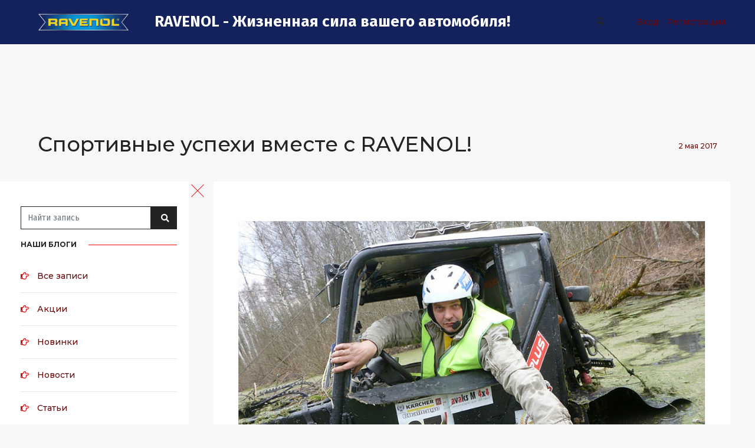

--- FILE ---
content_type: text/html; charset=utf-8
request_url: https://blog.ravenol.ru/sportivnye-uspekhi-vmeste-s-ravenol/
body_size: 38247
content:
<!DOCTYPE html><html class=" bg-light-gray font_size_14" lang="ru"><head><meta charset="UTF-8"><meta http-equiv="x-ua-compatible" content="IE=edge"><meta name="keywords" content="" /><meta name="description" content="" /><meta name="viewport" content="width=device-width, initial-scale=1"><meta property="og:title" content="Спортивные успехи вместе с RAVENOL!"><meta property="og:description" content=""><meta property="og:type" content="website"><meta property="og:url" content="https://blog.ravenol.ru/sportivnye-uspekhi-vmeste-s-ravenol/"><meta property="og:image" content="/wa-data/public/photos/43/27/2743/2743.400.jpg"><title>Спортивные успехи вместе с RAVENOL!</title><link rel="shortcut icon" href="/favicon.ico" /><link href="https://fonts.googleapis.com/css?family=Fira+Sans:300,400,500,700,400italic,500italic,700italic&subset=latin,cyrillic" rel='stylesheet' type='text/css'><link href="https://fonts.googleapis.com/css?family=Montserrat:300,400,400i,500,500i,600,600i,700,700i&amp;subset=cyrillic" rel='stylesheet' type='text/css'><link rel="stylesheet" href="/wa-data/public/site/themes/creative_pro/css/bootstrap.min.css"><link href="/wa-data/public/site/themes/creative_pro/css/animate.css?v2.0.0.1769089648" rel="stylesheet" /><link href="/wa-data/public/site/themes/creative_pro/css/magnific-popup.css?v2.0.0.1769089648" rel="stylesheet" /><link href="/wa-data/public/site/themes/creative_pro/css/creative_pro.css?v2.0.0.1769089648" rel="stylesheet" /><link href="/wa-data/public/site/themes/creative_pro/css/user.css" rel="stylesheet" type="text/css"/><link href="/wa-data/public/site/themes/creative_pro/css/swiper.min.css" rel="stylesheet" type="text/css"/><link href="/wa-data/public/site/themes/creative_pro/css/all.css" rel="stylesheet" type="text/css"/><script src="/wa-content/js/jquery/jquery-1.11.1.min.js"></script><script src="/wa-content/js/jquery/jquery-migrate-1.2.1.min.js"></script><script src="/wa-content/js/jquery-plugins/jquery.cookie.js"></script><script src="/wa-data/public/site/themes/creative_pro/js/bootstrap.min.js"></script><script src="/wa-data/public/site/themes/creative_pro/js/jquery.visible.min.js"></script><script src="/wa-data/public/site/themes/creative_pro/js/jquery.magnific-popup.min.js"></script><script src="/wa-data/public/site/themes/creative_pro/js/jquery.smooth-scroll.min.js"></script><script src="/wa-data/public/site/themes/creative_pro/js/swiper/swiper.min.js"></script><script src="/wa-data/public/site/themes/creative_pro/js/creative_pro.js?v2.0.0.1769089648"></script><script src="/wa-apps/blog/js/jquery.pageless2.js?v=1.4.2.32"></script>
<style>
     
        .font-1 { font-family:Fira Sans; }
        html, body { font-family:Fira Sans; }
         
        .font-2 { font-family:Montserrat; }
        .font-2 * { font-family:Montserrat; }
        .plugin-inner .tags.cloud, .text_after .tags { font-family:Montserrat; }
         
        html, body { font-size:14px; }
         
        html, body { color:#636363; }
        form input:focus { color:#636363; }
        .text-color-1 { color:#636363; }
         
        .text-color-2 { color:#d7d7d7; }
         
        .h-color-1 { color:#232323; }
        a.h-color-1:visited { color:#232323; }
        a.h-color-2:visited { color:#ffffff; }
        .bg-h-color-1 { background-color:#232323; }
        /*header.pro-bg-white  a, header.pro-bg-white a:visited { color: #232323;}*/
        
         
        .h-color-2, ul.h-color-2 li a, div.h-color-2 a { color:#ffffff; }
        a.h-color-2:visited { color:#ffffff; }
        /*header.pro-bg-transparent .right-panel a:link, header.pro-bg-transparent .right-panel a:visited { color: #ffffff;}*/
    
     
        a, a:visited { color:#6c0a0a; }
        .link-color { color:#6c0a0a; }
         
        a.link-color-2, a.link-color-2:visited { color:#d7d7d7; }
        .link-color-2 { color:#d7d7d7; }
         
        .text-colored { color:#ee0000; }
        .bg-text-colored { background-color:#ee0000; }
        .border-text-colored { border-color: #ee0000;}
        .feature-box::before { background: #ee0000;}
        a.link-color:hover, a.link-color-2:hover, a:hover, a:active { color: #ee0000;}
        a.h-color-1:hover, a.h-color-2:hover, .header-searchbar a.cursor-pointer:hover { color: #ee0000;}
        .counter-feature-box-1:hover { background: #ee0000;border-color: #ee0000;}
        .text_after .tags a:hover { color:#ee0000;}
        .aside-title::after, .slider-pagination-page::after { background-color: #ee0000 !important;}
        blockquote { border-left-color: #ee0000;}
        @media (min-width: 992px) {
        .portfolio-grid .portfolio-caption { background-color: #ee0000 }
        }
        .navbar-header .cmn-toggle-switch:not(.active):hover span, .cmn-toggle-switch:hover span::before, .cmn-toggle-switch:hover span::after, header.top-fixed-header .navbar-header .cmn-toggle-switch:not(.active):hover span, header.top-fixed-header .navbar-header .cmn-toggle-switch:hover span::before, header.top-fixed-header .navbar-header .cmn-toggle-switch:hover span::after, .sidebar-col .sidebar-toggle .cmn-toggle-switch span, .sidebar-col .sidebar-toggle .cmn-toggle-switch span::before, .sidebar-col .sidebar-toggle .cmn-toggle-switch span::after, .sidebar-col .sidebar-toggle .cmn-toggle-switch__htx.active span::before, .sidebar-col .sidebar-toggle .cmn-toggle-switch__htx.active span::after { background-color: #ee0000; }
        ul.menu-h.dropdown ul.menu-v li a:hover, ul.menu-h li a:hover, .social-buttons > li > a:hover div>i { color: #ee0000; }
        .feature-box.feature-box-7 .box:hover .content { top: 0; border-bottom-color: #ee0000;}
        .feature-box.feature-box-7 .box:hover i, #scroll-up-button:hover  i { color: #ee0000; }
        
    
    
            
            .blog-panel-bg { background-color: #13225d;}
    </style><!-- blog css -->
<link href="/wa-data/public/blog/themes/creative_pro/css/creative_pro.blog.css?v2.0.0.1769089648" rel="stylesheet" type="text/css">

<!-- blog js -->

<script src="/wa-data/public/blog/themes/creative_pro/js/imagesloaded.pkgd.js"></script>
<script src="/wa-data/public/blog/themes/creative_pro/js/masonry.pkgd.min.js"></script>
<script src="/wa-data/public/blog/themes/creative_pro/js/creative_pro.blog.js?v2.0.0.1769089648"></script>

<!-- next & prev links -->


<script type="text/javascript" src="/utm.js?v=1769089648"></script><link rel="icon" href="/favicon.ico" type="image/x-icon" /><meta name="yandex-verification" content="ebd861f71848d727" />
<meta name="google-site-verification" content="YZ_zsTwHCDLJopOvjbWVDEazJUzt80rWbmRu5B8rphw" />

<!-- Yandex.Metrika counter -->
<script type="text/javascript" >
   (function(m,e,t,r,i,k,a){m[i]=m[i]||function(){(m[i].a=m[i].a||[]).push(arguments)};
   m[i].l=1*new Date();k=e.createElement(t),a=e.getElementsByTagName(t)[0],k.async=1,k.src=r,a.parentNode.insertBefore(k,a)})
   (window, document, "script", "https://mc.yandex.ru/metrika/tag.js", "ym");

   ym(64667911, "init", {
        clickmap:true,
        trackLinks:true,
        accurateTrackBounce:true,
        webvisor:true
   });
</script>
<noscript><div><img src="https://mc.yandex.ru/watch/64667911" style="position:absolute; left:-9999px;" alt="" /></div></noscript>
<!-- /Yandex.Metrika counter --></head><body class="font-1 body-blog ">    

    
<header class="top-fixed-header d-block w-100 blog-panel-bg   pro-bg-white ">
    <!-- start navigation -->
    <nav class="navbar navbar-expand-lg">
        <div class="container-fluid nav-header-container px-0">
            <div class="row mx-0 w-100">
                <!-- start logo -->
                <div class="col-lg-2 col-md-3 col-sm-4 col-6 font-2 h-color-1 ">
                    <a href="/" title="RAVENOL" class="logo navbar-brand">
                                                    <img src="/wa-data/public/site/themes/creative_pro/img/img-logo/blog_logo.png?v1590394362"  class="default align-top blog-logo" alt="RAVENOL">
                                                
                                                    <img src="/wa-data/public/site/themes/creative_pro/img/img-logo/blog_logo_floating.png?v1590394362"  class="default align-top blog-logo-floating" alt="RAVENOL">
                                                
                    </a>
                </div>
                <!-- end logo -->
                
                <!--MENU-->
                <div class="col-lg-10 col-md-9 col-sm-8 col-6   d-flex justify-content-right accordion-menu h-color-1 navbar-container flex-row-reverse flex-lg-row"> 
                    <nav class="navbar-default bootsnav d-none d-lg-flex justify-content-center">
                        <div class="container">      
                            
                            <!-- Pages -->
                            <div class="collapse navbar-collapse justify-content-left" id="_navbar-menu">
<div style="font-size: 26px; color: #fff; font-weight: bold; margin-top: 5px;">RAVENOL - Жизненная сила вашего автомобиля!</div>
                            </div>
                        </div>   
                    </nav>
                <!--/MENU-->
                                        <!--Search and auth buttons-->
                                        <div class="header-searchbar d-none d-sm-flex  size-08x-lg size-1x-xl pr-0">
                    <ul class="list-style-none my-0 d-flex">
                        <li class="mr-3"><a class="cursor-pointer " data-toggle="modal" data-target="#searchModalPopup"><i class="fas fa-search fa-solid_ fa-magnifying-glass_ search-button"></i></a></li>
                        
                        </ul>
                    </div>
                                        
                    
                    <div class=" d-none d-sm-flex  size-08x-lg size-1x-xl pr-0">
                                                    <!-- user auth -->
                            <ul class="auth my-0 d-flex">

                                                                    <li class="mr-3"><a href="/login/" class="not-visited font-2 text-nowrap">Вход</a></li>
                                    <li><a href="/signup/" class="not-visited font-2 text-nowrap">Регистрация</a></li>
                                                            </ul>
                        
                    </div>
                    
                </div>
            </div>
        </div>
    </nav>
    <div class="collapse navbar-collapse px-1 px-lg-5 py-1 text-uppercase font-2 h-color-1" id="navbar-menu">
        <ul class="nav navbar-nav navbar-center menu-h dropdown mx-auto h-color-1 " data-in="fadeInDown" data-out="fadeOutUp"></ul>
    </div>
    <!-- end navigation -->  
    

<!-- Modal Popup-->
<div class="modal fade" id="searchModalPopup" tabindex="-1" role="dialog" aria-hidden="true">
  	<div class="modal-dialog modal-dialog-centered" role="document">
    	<div class="modal-content">
        
        <button type="button" class="close search-close-button" data-dismiss="modal" aria-label="Close">
          <span aria-hidden="true" class="h-color-1">&times;</span>
        </button>
      		<div class="modal-header h-color-1">
        		<h5 class="modal-title" id="searchModalLabel"><i class="fas fa-search search-button mr-3"></i>Поиск по сайту</h5>
        		
      		</div>
      		<div class="modal-body">
        		<form action=".">
                <div class="input-group mb-3">
                  <input type="text" name="query" class="form-control border-dark-gray" placeholder="Введите фразу для поиска" >
                  <div class="input-group-append">
                    <button class="btn  btn-dark-gray " type="submit"><i class="fas fa-search search-button "></i></button>
                  </div>
                </div>
                </form>
      		</div>

    	</div>
  	</div>
</div>
</header>
<style>
    .parallax {
      background-size: contain;
    }
    
</style>



    <section id="blog-page-header" style="padding-top: 150px !important;" class="blog-page-header margin-top- py-5 container-fluid animate-fade-in bg-light-gray pl-5p-lg pr-5p-lg px-2 px-sm-3 px-md-5 page-title-small ">
    
        <div class="row ">
            <div class="col-lg-8 col-md-6 col-12 display-table">
                <div class="display-table-cell vertical-align-middle text-sm-left text-center">
                    <!-- start page title -->
                    <h1 class="font-2 h-color-1 mb-0">
                                                    Спортивные успехи вместе с RAVENOL!
                            
                                                                        </h1>
                    <!-- end page title -->
                </div>
            </div>
            <div class="col-lg-4 col-md-6 col-12 display-table text-sm-right  mt-2" >
                                    <div class="credentials display-table-cell vertical-align-middle text-small font-2 ">
                        <ul class="text-center mx-auto text-sm-left text-md-right w-100">
                            <li class="link-color">2 мая 2017</li>
                            
                        </ul>
                    </div>
                            </div>
        </div>
    
    </section>

<section class="container-fluid bg-light-gray px-2 px-sm-3 px-md-0 py-0">

    <div class="row bg-light-gray mx-0">
    
        <div class="col-md-3 col-12 bg-white sidebar-col py-5 d-none   d-md-block ">
            <div class="sidebar-toggle open  text-color-gray size-15x" data-title="Свернуть" data-title-min="Развернуть" title="Свернуть">
    <button class="cmn-toggle-switch cmn-toggle-switch__htx active" id="open-close-sidebar">
      <span>toggle menu</span>
    </button>
</div>
    <form method="get" action="/" class="search-blog">
        <div class="input-group mb-3">
            <input name="query" class="form-control border-dark-gray" placeholder="Найти запись" type="search">
            <div class="input-group-append">
                <button class="btn  btn-dark-gray" type="submit"><i class="fas fa-search search-button"></i></button>
            </div>
        </div>
        
    </form>

        
    
    
    <!--    BLOGS LIST    -->
    
        
        
    <div class="mb-5">
        <div class="h-color-1 mb-3 font-2 text-uppercase text-small aside-title font-weight-bold"><span>Наши блоги</span>
        </div>
        <ul class="p-0 list-style-10 ">
            <li class="  "><i class="far fa-hand-point-right text-colored pr-3" aria-hidden="true"></i><a href="/" class="font-2 link-color">Все записи</a></li>
                            <li class="  ">
                    <i class="far fa-hand-point-right text-colored pr-3" aria-hidden="true"></i><a href="https://blog.ravenol.ru/blog/akcii-i-skidki/" class="font-2 link-color">Акции</a>
                </li>
                            <li class="  ">
                    <i class="far fa-hand-point-right text-colored pr-3" aria-hidden="true"></i><a href="https://blog.ravenol.ru/blog/novinki-v-assortimente-ravenol/" class="font-2 link-color">Новинки</a>
                </li>
                            <li class="  ">
                    <i class="far fa-hand-point-right text-colored pr-3" aria-hidden="true"></i><a href="https://blog.ravenol.ru/blog/novosti-kompanii/" class="font-2 link-color">Новости</a>
                </li>
                            <li class="  ">
                    <i class="far fa-hand-point-right text-colored pr-3" aria-hidden="true"></i><a href="https://blog.ravenol.ru/blog/stati/" class="font-2 link-color">Статьи</a>
                </li>
                            <li class="  ">
                    <i class="far fa-hand-point-right text-colored pr-3" aria-hidden="true"></i><a href="https://blog.ravenol.ru/blog/sovet-eksperta/" class="font-2 link-color">Совет эксперта</a>
                </li>
                            <li class="bold  ">
                    <i class="far fa-hand-point-right text-colored pr-3" aria-hidden="true"></i><a href="https://blog.ravenol.ru/blog/avtosport/" class="font-2 link-color">Автоспорт</a>
                </li>
                    </ul>
    </div>
            
    
    
    
    <!-- info pages -->
            <div class="mb-5">
        <div class="h-color-1 mb-3 font-2 text-uppercase text-small aside-title font-weight-bold"><span>Информация</span>
        </div>
        <div class="blog-pages-menu">
            <ul class="menu-v dropdown " id="page-list"><li>
        <a href="https://ravenol.su/img/PersonalPolitics.pdf" title="Согласие на обработку персональных данных" class="link-color w-100 d-inline-block font-2 " target="_blank">Согласие на обработку персональных данных</a><span class="float-right blog-menu-toggle"><i class="fas fa-angle-down" ></i></span></li></ul>
        </div>
    </div>
        


    <!-- plugins -->
    
    

    <!--'Social' plugin for Blog (version 3 )-->
    


    
                        
                    <div class="mb-5">
                <div class="h-color-1 mb-3 font-2 text-uppercase text-small aside-title font-weight-bold"><span>Популярные записи</span>
                </div>
                <div class="blog-popular-post px-0">
                                    
                                        
                                            <div class="row mb-3">
                            <div class="col-3 pr-0">
                                                                    <a href="https://blog.ravenol.ru/usovershenstvovanie-retseptury-vsi-5w-40-i-vst-5w-40/"><img src="https://shop.ravenol.su/wa-data/public/photos/95/01/195/195.970.jpg" alt=""></a>
                                                            </div>
                            <div class="col-9"><a href="https://blog.ravenol.ru/usovershenstvovanie-retseptury-vsi-5w-40-i-vst-5w-40/"  class="link-color">   

   

 Компания RAVENOL постоянно работает над...</a></div>
                        </div>
                                        
                                    
                                        
                                            <div class="row mb-3">
                            <div class="col-3 pr-0">
                                                                    <a href="https://blog.ravenol.ru/toyota-gazoo-racing/"><img src="https://shop.ravenol.su/wa-data/public/photos/91/00/91/91.970.jpg" alt=""></a>
                                                            </div>
                            <div class="col-9"><a href="https://blog.ravenol.ru/toyota-gazoo-racing/"  class="link-color">   

   

 Сегодня, TOYOTA GAZOO Racing* заявили старт продаж...</a></div>
                        </div>
                                        
                                    
                                        
                                            <div class="row mb-3">
                            <div class="col-3 pr-0">
                                                                    <a href="https://blog.ravenol.ru/ford-gt-turbo-evo-stt/"><img src="/wa-data/public/photos/98/00/98/98.970.jpg" alt=""></a>
                                                            </div>
                            <div class="col-9"><a href="https://blog.ravenol.ru/ford-gt-turbo-evo-stt/"  class="link-color">   Ford GT Turbo Evo на Нюрбургринге  

 В минувшие выходные...</a></div>
                        </div>
                                        
                                </div>
            </div>
        
                
        
    
    <!-- SUBSCRIBE -->
                <div class="mb-5">
            <div class="h-color-1 mb-3 font-2 text-uppercase text-small aside-title font-weight-bold"><span>Подпишитесь на новости</span>
            </div>
            <div class="subscribe leadbox">
                
                <a href="https://blog.ravenol.ru/rss/" title="RSS"><i class="fas fa-rss pr-2"></i>RSS</a>
            </div>
        </div>
        
    
    
    <!-- TIMELINE navigation -->
    <div class="mb-5">
        <div class="h-color-1 mb-3 font-2 text-uppercase text-small aside-title font-weight-bold"><span>Архив</span>
        </div>
                        
            <ul class="timeline menu-v">
                            <li>
                <a href="https://blog.ravenol.ru/blog/2026/01/" title="3 записи">Январь 2026</a><span>3</span>
                </li>
                                <li>
                <a href="https://blog.ravenol.ru/blog/2025/12/" title="10 записей">Декабрь 2025</a><span>10</span>
                </li>
                                <li>
                <a href="https://blog.ravenol.ru/blog/2025/11/" title="10 записей">Ноябрь 2025</a><span>10</span>
                </li>
                                <li>
                <a href="https://blog.ravenol.ru/blog/2025/10/" title="8 записей">Октябрь 2025</a><span>8</span>
                </li>
                                <li>
                <a href="https://blog.ravenol.ru/blog/2025/09/" title="10 записей">Сентябрь 2025</a><span>10</span>
                </li>
                                <li>
                <a href="https://blog.ravenol.ru/blog/2025/08/" title="7 записей">Август 2025</a><span>7</span>
                </li>
                                <li>
                <a href="https://blog.ravenol.ru/blog/2025/07/" title="10 записей">Июль 2025</a><span>10</span>
                </li>
                                <li>
                <a href="https://blog.ravenol.ru/blog/2025/06/" title="11 записей">Июнь 2025</a><span>11</span>
                </li>
                                <li>
                <a href="https://blog.ravenol.ru/blog/2025/05/" title="9 записей">Май 2025</a><span>9</span>
                </li>
                                <li>
                <a href="https://blog.ravenol.ru/blog/2025/04/" title="10 записей">Апрель 2025</a><span>10</span>
                </li>
                                <li>
                <a href="https://blog.ravenol.ru/blog/2025/03/" title="11 записей">Март 2025</a><span>11</span>
                </li>
                                <li>
                <a href="https://blog.ravenol.ru/blog/2025/02/" title="9 записей">Февраль 2025</a><span>9</span>
                </li>
                                <li>
                <a href="https://blog.ravenol.ru/blog/2025/01/" title="10 записей">Январь 2025</a><span>10</span>
                </li>
                                <li>
                <a href="https://blog.ravenol.ru/blog/2024/12/" title="10 записей">Декабрь 2024</a><span>10</span>
                </li>
                                <li>
                <a href="https://blog.ravenol.ru/blog/2024/11/" title="9 записей">Ноябрь 2024</a><span>9</span>
                </li>
                                <li>
                <a href="https://blog.ravenol.ru/blog/2024/10/" title="14 записей">Октябрь 2024</a><span>14</span>
                </li>
                                <li>
                <a href="https://blog.ravenol.ru/blog/2024/09/" title="14 записей">Сентябрь 2024</a><span>14</span>
                </li>
                                <li>
                <a href="https://blog.ravenol.ru/blog/2024/08/" title="12 записей">Август 2024</a><span>12</span>
                </li>
                                <li>
                <a href="https://blog.ravenol.ru/blog/2024/07/" title="12 записей">Июль 2024</a><span>12</span>
                </li>
                                <li>
                <a href="https://blog.ravenol.ru/blog/2024/06/" title="12 записей">Июнь 2024</a><span>12</span>
                </li>
                                <li>
                <a href="https://blog.ravenol.ru/blog/2024/05/" title="11 записей">Май 2024</a><span>11</span>
                </li>
                                <li>
                <a href="https://blog.ravenol.ru/blog/2024/04/" title="11 записей">Апрель 2024</a><span>11</span>
                </li>
                                <li>
                <a href="https://blog.ravenol.ru/blog/2024/03/" title="10 записей">Март 2024</a><span>10</span>
                </li>
                                <li>
                <a href="https://blog.ravenol.ru/blog/2024/02/" title="9 записей">Февраль 2024</a><span>9</span>
                </li>
                                <li>
                <a href="https://blog.ravenol.ru/blog/2024/01/" title="8 записей">Январь 2024</a><span>8</span>
                </li>
                                <li>
                <a href="https://blog.ravenol.ru/blog/2023/12/" title="11 записей">Декабрь 2023</a><span>11</span>
                </li>
                                <li>
                <a href="https://blog.ravenol.ru/blog/2023/11/" title="11 записей">Ноябрь 2023</a><span>11</span>
                </li>
                                <li>
                <a href="https://blog.ravenol.ru/blog/2023/10/" title="13 записей">Октябрь 2023</a><span>13</span>
                </li>
                                <li>
                <a href="https://blog.ravenol.ru/blog/2023/09/" title="11 записей">Сентябрь 2023</a><span>11</span>
                </li>
                                <li>
                <a href="https://blog.ravenol.ru/blog/2023/08/" title="14 записей">Август 2023</a><span>14</span>
                </li>
                                <li>
                <a href="https://blog.ravenol.ru/blog/2023/07/" title="12 записей">Июль 2023</a><span>12</span>
                </li>
                                <li>
                <a href="https://blog.ravenol.ru/blog/2023/06/" title="11 записей">Июнь 2023</a><span>11</span>
                </li>
                                <li>
                <a href="https://blog.ravenol.ru/blog/2023/05/" title="16 записей">Май 2023</a><span>16</span>
                </li>
                                <li>
                <a href="https://blog.ravenol.ru/blog/2023/04/" title="16 записей">Апрель 2023</a><span>16</span>
                </li>
                                <li>
                <a href="https://blog.ravenol.ru/blog/2023/03/" title="18 записей">Март 2023</a><span>18</span>
                </li>
                                <li>
                <a href="https://blog.ravenol.ru/blog/2023/02/" title="13 записей">Февраль 2023</a><span>13</span>
                </li>
                                <li>
                <a href="https://blog.ravenol.ru/blog/2023/01/" title="11 записей">Январь 2023</a><span>11</span>
                </li>
                                <li>
                <a href="https://blog.ravenol.ru/blog/2022/12/" title="11 записей">Декабрь 2022</a><span>11</span>
                </li>
                                <li>
                <a href="https://blog.ravenol.ru/blog/2022/11/" title="9 записей">Ноябрь 2022</a><span>9</span>
                </li>
                                <li>
                <a href="https://blog.ravenol.ru/blog/2022/10/" title="13 записей">Октябрь 2022</a><span>13</span>
                </li>
                                <li>
                <a href="https://blog.ravenol.ru/blog/2022/09/" title="16 записей">Сентябрь 2022</a><span>16</span>
                </li>
                                <li>
                <a href="https://blog.ravenol.ru/blog/2022/08/" title="14 записей">Август 2022</a><span>14</span>
                </li>
                                <li>
                <a href="https://blog.ravenol.ru/blog/2022/07/" title="9 записей">Июль 2022</a><span>9</span>
                </li>
                                <li>
                <a href="https://blog.ravenol.ru/blog/2022/06/" title="15 записей">Июнь 2022</a><span>15</span>
                </li>
                                <li>
                <a href="https://blog.ravenol.ru/blog/2022/05/" title="16 записей">Май 2022</a><span>16</span>
                </li>
                                <li>
                <a href="https://blog.ravenol.ru/blog/2022/04/" title="7 записей">Апрель 2022</a><span>7</span>
                </li>
                                <li>
                <a href="https://blog.ravenol.ru/blog/2022/03/" title="7 записей">Март 2022</a><span>7</span>
                </li>
                                <li>
                <a href="https://blog.ravenol.ru/blog/2022/02/" title="9 записей">Февраль 2022</a><span>9</span>
                </li>
                                <li>
                <a href="https://blog.ravenol.ru/blog/2022/01/" title="7 записей">Январь 2022</a><span>7</span>
                </li>
                                <li>
                <a href="https://blog.ravenol.ru/blog/2021/12/" title="11 записей">Декабрь 2021</a><span>11</span>
                </li>
                                <li>
                <a href="https://blog.ravenol.ru/blog/2021/11/" title="12 записей">Ноябрь 2021</a><span>12</span>
                </li>
                                <li>
                <a href="https://blog.ravenol.ru/blog/2021/10/" title="14 записей">Октябрь 2021</a><span>14</span>
                </li>
                                <li>
                <a href="https://blog.ravenol.ru/blog/2021/09/" title="14 записей">Сентябрь 2021</a><span>14</span>
                </li>
                                <li>
                <a href="https://blog.ravenol.ru/blog/2021/08/" title="8 записей">Август 2021</a><span>8</span>
                </li>
                                <li>
                <a href="https://blog.ravenol.ru/blog/2021/07/" title="14 записей">Июль 2021</a><span>14</span>
                </li>
                                <li>
                <a href="https://blog.ravenol.ru/blog/2021/06/" title="15 записей">Июнь 2021</a><span>15</span>
                </li>
                                <li>
                <a href="https://blog.ravenol.ru/blog/2021/05/" title="11 записей">Май 2021</a><span>11</span>
                </li>
                                <li>
                <a href="https://blog.ravenol.ru/blog/2021/04/" title="12 записей">Апрель 2021</a><span>12</span>
                </li>
                                <li>
                <a href="https://blog.ravenol.ru/blog/2021/03/" title="11 записей">Март 2021</a><span>11</span>
                </li>
                                <li>
                <a href="https://blog.ravenol.ru/blog/2021/02/" title="4 записи">Февраль 2021</a><span>4</span>
                </li>
                                <li>
                <a href="https://blog.ravenol.ru/blog/2021/01/" title="15 записей">Январь 2021</a><span>15</span>
                </li>
                                <li>
                <a href="https://blog.ravenol.ru/blog/2020/12/" title="11 записей">Декабрь 2020</a><span>11</span>
                </li>
                                <li>
                <a href="https://blog.ravenol.ru/blog/2020/11/" title="13 записей">Ноябрь 2020</a><span>13</span>
                </li>
                                <li>
                <a href="https://blog.ravenol.ru/blog/2020/10/" title="12 записей">Октябрь 2020</a><span>12</span>
                </li>
                                <li>
                <a href="https://blog.ravenol.ru/blog/2020/09/" title="10 записей">Сентябрь 2020</a><span>10</span>
                </li>
                                <li>
                <a href="https://blog.ravenol.ru/blog/2020/08/" title="1 запись">Август 2020</a><span>1</span>
                </li>
                                <li>
                <a href="https://blog.ravenol.ru/blog/2020/07/" title="9 записей">Июль 2020</a><span>9</span>
                </li>
                                <li>
                <a href="https://blog.ravenol.ru/blog/2020/06/" title="3 записи">Июнь 2020</a><span>3</span>
                </li>
                                <li>
                <a href="https://blog.ravenol.ru/blog/2020/05/" title="1 запись">Май 2020</a><span>1</span>
                </li>
                                <li>
                <a href="https://blog.ravenol.ru/blog/2020/04/" title="1 запись">Апрель 2020</a><span>1</span>
                </li>
                                <li>
                <a href="https://blog.ravenol.ru/blog/2020/03/" title="2 записи">Март 2020</a><span>2</span>
                </li>
                                <li>
                <a href="https://blog.ravenol.ru/blog/2020/02/" title="1 запись">Февраль 2020</a><span>1</span>
                </li>
                                <li>
                <a href="https://blog.ravenol.ru/blog/2019/11/" title="3 записи">Ноябрь 2019</a><span>3</span>
                </li>
                                <li>
                <a href="https://blog.ravenol.ru/blog/2019/10/" title="5 записей">Октябрь 2019</a><span>5</span>
                </li>
                                <li>
                <a href="https://blog.ravenol.ru/blog/2019/08/" title="4 записи">Август 2019</a><span>4</span>
                </li>
                                <li>
                <a href="https://blog.ravenol.ru/blog/2019/07/" title="4 записи">Июль 2019</a><span>4</span>
                </li>
                                <li>
                <a href="https://blog.ravenol.ru/blog/2019/06/" title="2 записи">Июнь 2019</a><span>2</span>
                </li>
                                <li>
                <a href="https://blog.ravenol.ru/blog/2019/05/" title="2 записи">Май 2019</a><span>2</span>
                </li>
                                <li>
                <a href="https://blog.ravenol.ru/blog/2019/04/" title="3 записи">Апрель 2019</a><span>3</span>
                </li>
                                <li>
                <a href="https://blog.ravenol.ru/blog/2019/03/" title="3 записи">Март 2019</a><span>3</span>
                </li>
                                <li>
                <a href="https://blog.ravenol.ru/blog/2019/02/" title="8 записей">Февраль 2019</a><span>8</span>
                </li>
                                <li>
                <a href="https://blog.ravenol.ru/blog/2019/01/" title="6 записей">Январь 2019</a><span>6</span>
                </li>
                                <li>
                <a href="https://blog.ravenol.ru/blog/2018/12/" title="3 записи">Декабрь 2018</a><span>3</span>
                </li>
                                <li>
                <a href="https://blog.ravenol.ru/blog/2018/11/" title="10 записей">Ноябрь 2018</a><span>10</span>
                </li>
                                <li>
                <a href="https://blog.ravenol.ru/blog/2018/10/" title="9 записей">Октябрь 2018</a><span>9</span>
                </li>
                                <li>
                <a href="https://blog.ravenol.ru/blog/2018/09/" title="6 записей">Сентябрь 2018</a><span>6</span>
                </li>
                                <li>
                <a href="https://blog.ravenol.ru/blog/2018/08/" title="8 записей">Август 2018</a><span>8</span>
                </li>
                                <li>
                <a href="https://blog.ravenol.ru/blog/2018/07/" title="5 записей">Июль 2018</a><span>5</span>
                </li>
                                <li>
                <a href="https://blog.ravenol.ru/blog/2018/06/" title="7 записей">Июнь 2018</a><span>7</span>
                </li>
                                <li>
                <a href="https://blog.ravenol.ru/blog/2018/05/" title="10 записей">Май 2018</a><span>10</span>
                </li>
                                <li>
                <a href="https://blog.ravenol.ru/blog/2018/04/" title="10 записей">Апрель 2018</a><span>10</span>
                </li>
                                <li>
                <a href="https://blog.ravenol.ru/blog/2018/03/" title="30 записей">Март 2018</a><span>30</span>
                </li>
                                <li>
                <a href="https://blog.ravenol.ru/blog/2018/02/" title="14 записей">Февраль 2018</a><span>14</span>
                </li>
                                <li>
                <a href="https://blog.ravenol.ru/blog/2018/01/" title="10 записей">Январь 2018</a><span>10</span>
                </li>
                                <li>
                <a href="https://blog.ravenol.ru/blog/2017/12/" title="12 записей">Декабрь 2017</a><span>12</span>
                </li>
                                <li>
                <a href="https://blog.ravenol.ru/blog/2017/11/" title="14 записей">Ноябрь 2017</a><span>14</span>
                </li>
                                <li>
                <a href="https://blog.ravenol.ru/blog/2017/10/" title="12 записей">Октябрь 2017</a><span>12</span>
                </li>
                                <li>
                <a href="https://blog.ravenol.ru/blog/2017/09/" title="11 записей">Сентябрь 2017</a><span>11</span>
                </li>
                                <li>
                <a href="https://blog.ravenol.ru/blog/2017/08/" title="9 записей">Август 2017</a><span>9</span>
                </li>
                                <li>
                <a href="https://blog.ravenol.ru/blog/2017/07/" title="10 записей">Июль 2017</a><span>10</span>
                </li>
                                <li>
                <a href="https://blog.ravenol.ru/blog/2017/06/" title="15 записей">Июнь 2017</a><span>15</span>
                </li>
                                <li>
                <a href="https://blog.ravenol.ru/blog/2017/05/" title="22 записи">Май 2017</a><span>22</span>
                </li>
                                <li>
                <a href="https://blog.ravenol.ru/blog/2017/04/" title="16 записей">Апрель 2017</a><span>16</span>
                </li>
                                <li>
                <a href="https://blog.ravenol.ru/blog/2017/03/" title="4 записи">Март 2017</a><span>4</span>
                </li>
                                <li>
                <a href="https://blog.ravenol.ru/blog/2017/02/" title="7 записей">Февраль 2017</a><span>7</span>
                </li>
                                <li>
                <a href="https://blog.ravenol.ru/blog/2017/01/" title="6 записей">Январь 2017</a><span>6</span>
                </li>
                                <li>
                <a href="https://blog.ravenol.ru/blog/2016/12/" title="6 записей">Декабрь 2016</a><span>6</span>
                </li>
                                <li>
                <a href="https://blog.ravenol.ru/blog/2016/11/" title="9 записей">Ноябрь 2016</a><span>9</span>
                </li>
                                <li>
                <a href="https://blog.ravenol.ru/blog/2016/10/" title="8 записей">Октябрь 2016</a><span>8</span>
                </li>
                                <li>
                <a href="https://blog.ravenol.ru/blog/2016/09/" title="1 запись">Сентябрь 2016</a><span>1</span>
                </li>
                                <li>
                <a href="https://blog.ravenol.ru/blog/2016/08/" title="2 записи">Август 2016</a><span>2</span>
                </li>
                                <li>
                <a href="https://blog.ravenol.ru/blog/2016/07/" title="4 записи">Июль 2016</a><span>4</span>
                </li>
                                <li>
                <a href="https://blog.ravenol.ru/blog/2016/06/" title="14 записей">Июнь 2016</a><span>14</span>
                </li>
                                <li>
                <a href="https://blog.ravenol.ru/blog/2016/05/" title="8 записей">Май 2016</a><span>8</span>
                </li>
                                <li>
                <a href="https://blog.ravenol.ru/blog/2016/04/" title="12 записей">Апрель 2016</a><span>12</span>
                </li>
                                <li>
                <a href="https://blog.ravenol.ru/blog/2016/03/" title="11 записей">Март 2016</a><span>11</span>
                </li>
                                <li>
                <a href="https://blog.ravenol.ru/blog/2016/02/" title="13 записей">Февраль 2016</a><span>13</span>
                </li>
                                <li>
                <a href="https://blog.ravenol.ru/blog/2016/01/" title="11 записей">Январь 2016</a><span>11</span>
                </li>
                                <li>
                <a href="https://blog.ravenol.ru/blog/2015/12/" title="7 записей">Декабрь 2015</a><span>7</span>
                </li>
                                <li>
                <a href="https://blog.ravenol.ru/blog/2015/11/" title="13 записей">Ноябрь 2015</a><span>13</span>
                </li>
                                <li>
                <a href="https://blog.ravenol.ru/blog/2015/10/" title="16 записей">Октябрь 2015</a><span>16</span>
                </li>
                                <li>
                <a href="https://blog.ravenol.ru/blog/2015/09/" title="23 записи">Сентябрь 2015</a><span>23</span>
                </li>
                                <li>
                <a href="https://blog.ravenol.ru/blog/2015/08/" title="15 записей">Август 2015</a><span>15</span>
                </li>
                                <li>
                <a href="https://blog.ravenol.ru/blog/2015/07/" title="22 записи">Июль 2015</a><span>22</span>
                </li>
                                <li>
                <a href="https://blog.ravenol.ru/blog/2015/06/" title="20 записей">Июнь 2015</a><span>20</span>
                </li>
                                <li>
                <a href="https://blog.ravenol.ru/blog/2015/05/" title="13 записей">Май 2015</a><span>13</span>
                </li>
                                <li>
                <a href="https://blog.ravenol.ru/blog/2015/04/" title="13 записей">Апрель 2015</a><span>13</span>
                </li>
                                <li>
                <a href="https://blog.ravenol.ru/blog/2015/03/" title="17 записей">Март 2015</a><span>17</span>
                </li>
                                <li>
                <a href="https://blog.ravenol.ru/blog/2015/02/" title="16 записей">Февраль 2015</a><span>16</span>
                </li>
                                <li>
                <a href="https://blog.ravenol.ru/blog/2015/01/" title="12 записей">Январь 2015</a><span>12</span>
                </li>
                                <li>
                <a href="https://blog.ravenol.ru/blog/2014/12/" title="19 записей">Декабрь 2014</a><span>19</span>
                </li>
                                <li>
                <a href="https://blog.ravenol.ru/blog/2014/11/" title="11 записей">Ноябрь 2014</a><span>11</span>
                </li>
                                <li>
                <a href="https://blog.ravenol.ru/blog/2014/10/" title="19 записей">Октябрь 2014</a><span>19</span>
                </li>
                                <li>
                <a href="https://blog.ravenol.ru/blog/2014/09/" title="12 записей">Сентябрь 2014</a><span>12</span>
                </li>
                                <li>
                <a href="https://blog.ravenol.ru/blog/2014/08/" title="17 записей">Август 2014</a><span>17</span>
                </li>
                                <li>
                <a href="https://blog.ravenol.ru/blog/2014/07/" title="21 запись">Июль 2014</a><span>21</span>
                </li>
                                <li>
                <a href="https://blog.ravenol.ru/blog/2014/06/" title="15 записей">Июнь 2014</a><span>15</span>
                </li>
                                <li>
                <a href="https://blog.ravenol.ru/blog/2014/05/" title="18 записей">Май 2014</a><span>18</span>
                </li>
                                <li>
                <a href="https://blog.ravenol.ru/blog/2014/04/" title="12 записей">Апрель 2014</a><span>12</span>
                </li>
                                <li>
                <a href="https://blog.ravenol.ru/blog/2014/03/" title="2 записи">Март 2014</a><span>2</span>
                </li>
                                <li>
                <a href="https://blog.ravenol.ru/blog/2014/01/" title="2 записи">Январь 2014</a><span>2</span>
                </li>
                                <li>
                <a href="https://blog.ravenol.ru/blog/2013/11/" title="8 записей">Ноябрь 2013</a><span>8</span>
                </li>
                                <li>
                <a href="https://blog.ravenol.ru/blog/2013/03/" title="1 запись">Март 2013</a><span>1</span>
                </li>
                            </ul>

            </div>
   
        </div>
        
        <div class=" col-12 col-md-9 content-col padding-top-15px bg-light-gray pt-0 px-4 px-md-5">
            <div id="topbnr"></div>
                            <div class="container pt-5 bg-white h-100  padding-bottom-200">
                    <style>
    #topbnr{
        display:none;
    }
</style>
<div class="row "  itemscope itemtype="http://schema.org/BlogPosting">
    <div class="col-12 px-2 px-md-5">
        <meta itemprop="name" content="Спортивные успехи вместе с RAVENOL!">
        <meta itemprop="author" content="Александра Владимировна Коновалова">
        <meta itemprop="datePublished" content="2017-05-02T10:18">
        
        
        
        <div class="text" itemprop="articleBody">
            <h1></h1>

<figure style="text-align: center;"><img src="https://shop.ravenol.su/wa-data/public/photos/43/27/2743/2743.970.jpg"></figure>

<h1></h1>

<p>Мы не только анонсируем мероприятия, но и рассказываем об успехах команд и одиночных автоспортсменов, чьим техническим партнером является RAVENOL!<br></p>

<h3>1) Rally Masters Show</h3>

<p>О чем думали наши участники традиционного международного автоспортивного соревнования по классическому ралли Rally Masters Show? «Для себя ставили задачу попасть в 10-ку, так как реально понимали, что выше для нас пока недостижимо. Гонка прошла на одном дыхании. За день до соревнований было ознакомление с трассой. Такие дороги я видел, наверное, только в играх! Машина проявила себя без нареканий, все узлы и агрегаты находились под защитой RAVENOL. В день самой гонки смуту внесла погода, пошел проливной дождь. И трасса стала скользкой, и наша машина везде ехала боком, что нещадно крало секунды у нашего времени. Как итог &mdash; мы 7 в классе. Задуманное выполнили. Главное &mdash; поставили себе цель на будущий год приехать на тумбочку», &mdash; поделился Эдуард Ионин.<br></p>

<h3>Немного об автомобиле:</h3>

<p>ВАЗ 2101<br>Модель двигателя: 2112 1,6 л.<br>Тип двигателя: бензин<br>Привод: задний<br>Год выпуска: 1999<br>Мощность двигателя (л.с.): 172<br>Тип КП: МКПП 6-ступенчатая<br>Переделки: мотор 16кл. от 2112, мост задний от volvo 240<br></p>

<h3>Выбор продукции RAVENOL:</h3>

<p>Трансмиссионное масло <a href="http://www.ravenol.su/product/116-getriebeoel-sls-sae-75w-140-gl-5-ls?utm_source=ravenol.su&amp;utm_medium=link&amp;utm_campaign=peer_ravenol.su" target="_blank">RAVENOL Getriebeoel SLS SAE 75W-140 GL 5 LS</a> (коробка мост)<br>Моторное масло <a href="http://www.ravenol.su/product/67-rss-sae-10w-60?utm_source=ravenol.su&amp;utm_medium=link&amp;utm_campaign=peer_ravenol.su" target="_blank">RAVENOL RSS SAE 10W-60</a><br>Тормозная жидкость <a href="http://www.ravenol.su/product/429-racing-brake-fluid-r325?utm_source=ravenol.su&amp;utm_medium=link&amp;utm_campaign=peer_ravenol.su" target="_blank">RAVENOL Racing Brake Fluid R325+</a><br><img data-zoom="0" src="http://www.ravenol.su/Images/blog/dtp/inside/4589/sportivnye-uspehi-s-ravenol-1.jpg?w=660" style="box-sizing: border-box; vertical-align: baseline; font-family: inherit; font-weight: inherit; font-style: inherit; font-size: 16px; outline: 0px; width: 658px; height: auto; margin: auto; display: block;"><br></p>

<h3>2) «Нива рулит!»</h3>

<p>Гонка представляла собой трофи спринт, состоящий из 5 кругов за контрольное время. На первой же глубокой луже Иван Головкин решил доказать, что Нива действительно умеет плавать! «Сразу топит пару машин, и нас в том числе&hellip; Не услышав о просьбе штурмана пройти по краю, я решаю повеселить зрителей и нырнуть в середину а там 1.70 м. точно», &mdash; делится он.<br><img data-zoom="0" src="http://www.ravenol.su/Images/blog/dtp/inside/4590/sportivnye-uspehi-s-ravenol-2.jpg?w=660" style="box-sizing: border-box; vertical-align: baseline; font-family: inherit; font-weight: inherit; font-style: inherit; font-size: 16px; outline: 0px; width: 658px; height: auto; margin: auto; display: block;"><br>И, несмотря на технические неполадки («пробитая прокладка между двух половинок карбюратора»), удалось показать второй результат!<br></p>

<h3>Немного об автомобиле:</h3>

<p>Лада 4x4 3D Боевая<br>Автомобиль: ВАЗ 21213 (НИВА)<br>Год выпуска: 1997<br>Модель двигателя: 2130 (рабочий объём 1.9 литра)<br>Мощность двигателя (л.с.): 108<br>Тип двигателя: бензин<br>Привод: полный(постоянный), с блокировкой обоих дифференциалов<br>МКПП, 4-ступенчатая<br>Автомобиль некоторое время может удерживаться на плаву (ноу-хау Команды)<br>Переделки: спортивный автомобиль, подготовленный для участия в трофи-рейдах, в категории ТР1.<br></p>

<h3>Выбор продукции RAVENOL:</h3>

<p>Моторное масло <a href="http://www.ravenol.su/search?searchString=RSE+SAE+10W-50&amp;utm_source=ravenol.su&amp;utm_medium=link&amp;utm_campaign=peer_ravenol.su" target="_blank">RAVENOL RSE SAE 10W-50</a><br>Трансмиссионное масло <a href="http://www.ravenol.su/product/109-vsg-sae-75w-90?utm_source=ravenol.su&amp;utm_medium=link&amp;utm_campaign=peer_ravenol.su" target="_blank">RAVENOL VSG SAE 75W-90</a><br>Смазка <a href="http://www.ravenol.su/product/264-super-ep-langzeitfett?utm_source=ravenol.su&amp;utm_medium=link&amp;utm_campaign=peer_ravenol.su" target="_blank">RAVENOL Super EP-Langzeitfett</a><br>Смазка <a href="http://www.ravenol.su/product/269-lkw-fett-blau?utm_source=ravenol.su&amp;utm_medium=link&amp;utm_campaign=peer_ravenol.su" target="_blank">RAVENOL LKW FETT BLAU</a></p>

<h3>3) 1 этап RHHCC</h3>

<p>Для Михаила Хилкова всероссийский автоспортивный чемпионат между любительскими автомобильными клубами RHHCC (Russian Hot Hatch Club Championship) начался с неприятного сюрприза. «Две шины из четырех, которые я привез на этап, за время хранения с прошлого сезона оказались испорчены», &mdash; поделился Михаил. Но благодаря помощи товарищей проблема была оперативно устранена!<br><img data-zoom="0" src="http://www.ravenol.su/Images/blog/dtp/inside/4591/sportivnye-uspehi-s-ravenol-3.jpg?w=660" style="box-sizing: border-box; vertical-align: baseline; font-family: inherit; font-weight: inherit; font-style: inherit; font-size: 16px; outline: 0px; width: 658px; height: auto; margin: auto; display: block;"><br>И результатом стало почетное второе место по итогам 5 сессии!<br></p>

<h3>Немного об автомобиле:</h3>

<p>ВАЗ-2108<br>Модель двигателя: 2112<br>Тип двигателя: бензин<br>Привод: передний.<br>Год выпуска: 1999<br>Мощность двигателя (л.с.): 185<br>Тип КП - МКПП 5-ступенчатая<br>Переделки: КПП с LSD (самоблокирующийся дифференциал повышенного трения), форсированный двигатель, спортивная подвеска, каркас безопасности, шины типа слик, кресла и оборудование безопасности по требованиям FIA. <br></p>

<h3>Выбор продукции RAVENOL:</h3>

<p>Трансмиссионное масло <a href="http://www.ravenol.su/product/122-ls-75w-90?utm_source=ravenol.su&amp;utm_medium=link&amp;utm_campaign=peer_ravenol.su" target="_blank">RAVENOL LS 75W-90</a><br>Моторное масло <a href="http://www.ravenol.su/product/73-rse-sae-10w-50?utm_source=ravenol.su&amp;utm_medium=link&amp;utm_campaign=peer_ravenol.su" target="_blank">RAVENOL RSE SAE 10W-50</a><br>Тормозная жидкость <a href="http://www.ravenol.su/product/429-racing-brake-fluid-r325?utm_source=ravenol.su&amp;utm_medium=link&amp;utm_campaign=peer_ravenol.su" target="_blank">RAVENOL Racing Brake Fluid R325+</a>.<br></p>

<h3>4) «Ветка Сакуры 2017. Рай и Ад»</h3>

<p>И это соревнование не обошлось без приключений для наших спортсменов. «На выезде из СУ у нас перегорает подкапотный предохранитель. Его, конечно, оперативно восстанавливаем, но, как оказалось, это был вестник беды», &mdash; делятся участники команда Б-52. «Вентилятор РИФ приказал долго жить&hellip; До конца гонки времени еще много, вентилятора нет. Что делать? Да все очень просто, легким движением руки скидываем грязные вейдерсы, запрыгиваем в опель и летим до ближайшего магазина запчастей». Заветная деталь была найдена, но радость была недолгой, спустя 15 минут и он машет нам ручкой, шлет приветы и удаляется. Запаслись канистрой, благо воды было много, периодически останавливаясь, поливая радиатор и выжидая остывания мотора умудрились взять еще несколько точек», &mdash; поделились участники команды Б-52TrophyTeam!<br></p>

<h3>Немного об автомобиле:</h3>

<p>ГАЗ 69<br>Модель двигателя ЗМЗ 406<br>Тип двигателя: бензин<br>Привод: полный<br>Год выпуска: 1966.<br>Мощность двигателя (л.с.): 135.<br>Тип КП - МКПП 5-ступенчатая.<br>Переделки: принудительная блокировка - перед, самоблок – зад, мосты «спайсер», змзм 406 инжектор, ГУР.<br></p>

<h3>Выбор продукции RAVENOL:</h3>

<p>Моторное масло <a href="http://www.ravenol.su/product/18-vmp-sae-5w-30?utm_source=ravenol.su&amp;utm_medium=link&amp;utm_campaign=peer_ravenol.su" target="_blank">RAVENOL VMP SAE 5W-30</a><br>Трансмиссионное масло <a href="http://www.ravenol.su/product/110-mtf-1-sae-75w-85?utm_source=ravenol.su&amp;utm_medium=link&amp;utm_campaign=peer_ravenol.su" target="_blank">RAVENOL MTF-1 SAE 75W-85</a>.<br>Смазка <a href="http://www.ravenol.su/product/263-mehrzweckfett-mit-mos2?utm_source=ravenol.su&amp;utm_medium=link&amp;utm_campaign=peer_ravenol.su" target="_blank">RAVENOL Mehrzweckfett mit MoS2</a><br>Тормозная жидкость <a href="http://www.ravenol.su/product/294-dot-4-fmvss-116-dot4-iso-4925-sae-j1704-fmvss?utm_source=ravenol.su&amp;utm_medium=link&amp;utm_campaign=peer_ravenol.su" target="_blank">RAVENOL DOT 4</a>.<br><img data-zoom="0" src="http://www.ravenol.su/Images/blog/dtp/inside/4592/sportivnye-uspehi-s-ravenol-4.jpg?w=660" style="box-sizing: border-box; vertical-align: baseline; font-family: inherit; font-weight: inherit; font-style: inherit; font-size: 16px; outline: 0px; width: 658px; height: auto; margin: auto; display: block;"><br>А команда Petyara.ru долго выбирала между «Ветка Сакуры 2017. Рай и Ад» и «Весенняя распутица 2017». В итоге команда отправилась на два соревнования! Давайте пока остановимся на первом из двух указанных выше. Члены экипажа сетовали на не совсем корректное расположение точек. «Мчим в сторону лагеря и встречаем Оргов на Кузнечике, просим показать на их планшете, где у них стоит 321 точка. Выясняется, что в реале она стоит примерно в километре от тех координат, что давали нам, и стоит она в том болотце, которое я на «всякий случай проверял», &mdash; поделились участники команды. Но, несмотря на это, именно Petyara.ru заняли первое место!<br></p>

<h3>Немного об автомобиле:</h3>

<p>Suzuki Jimny<br>Двигатель: M18A 1,8 л бензин<br>Мощность: 126 л.с.<br>Полный привод<br>Год выпуска: 2006<br>МКПП 5-ступенчатая<br>Дополнительно: увеличены передаточные числа в трансмиссии.<br></p>

<h3>Выбор продукции RAVENOL:</h3>

<p>Трансмиссионное масло <a href="http://www.ravenol.su/product/109-vsg-sae-75w-90?utm_source=ravenol.su&amp;utm_medium=link&amp;utm_campaign=peer_ravenol.su" target="_blank">RAVENOL VSG SAE 75W-90</a><br>Моторное масло <a href="http://www.ravenol.su/product/18-vmp-sae-5w-30?utm_source=ravenol.su&amp;utm_medium=link&amp;utm_campaign=peer_ravenol.su" target="_blank">RAVENOL VMP SAE 5W-30</a>.<br><img data-zoom="0" src="http://www.ravenol.su/Images/blog/dtp/inside/4593/sportivnye-uspehi-s-ravenol-5.jpg?w=660" style="box-sizing: border-box; vertical-align: baseline; font-family: inherit; font-weight: inherit; font-style: inherit; font-size: 16px; outline: 0px; width: 658px; height: auto; margin: auto; display: block;"></p>

<h3>5) «Весенняя Распутица 2017»</h3>

<p>Представители команды Petyara.ru на этом соревновании заняли второе место по итогам двух СУ! Как же начиналось соревнование? «На асфальте удалось раскочегарить самурая аж до 75 км/ч, и это было очень быстро! Начать решили с дальнего кластера точек, и это стало большой ошибкой. Дальний кластер оказался довольно сухим и несложным за исключением одного участка, где пришлось перебираться через реку и входить на отвесный берег. Там на нас упала сухая береза и оторвался шланг передней блокировки. Блокировку мы починили минут за двадцать, лобовое стекло придется поменять, но это &mdash; потом, а пока добираем сухие точки и двигаемся на кластер точек ближних», &mdash; поделились участники. <br></p>

<h3>Немного об автомобиле:</h3>

<p>Suzuki Samurai<br>Двигатель: SJ 413 1.3л<br>Тип двигателя: бензиновый<br>Мощность: 64 л.с.<br>МКПП 5-ступенчатая<br>Полный привод<br>Год выпуска:1988<br></p>

<h3>Выбор продукции RAVENOL:</h3>

<p>Моторное масло <a href="http://www.ravenol.su/product/18-vmp-sae-5w-30?utm_source=ravenol.su&amp;utm_medium=link&amp;utm_campaign=peer_ravenol.su" target="_blank">RAVENOL VMP SAE 5W-30</a><br>Трансмиссионное масло <a href="http://www.ravenol.su/product/131-getriebeoel-epx-sae-80w-90-gl-5?utm_source=ravenol.su&amp;utm_medium=link&amp;utm_campaign=peer_ravenol.su" target="_blank">RAVENOL Getriebeoel EPX SAE 80W-90 GL 5</a><br>Смазка <a href="http://www.ravenol.su/product/263-mehrzweckfett-mit-mos2?utm_source=ravenol.su&amp;utm_medium=link&amp;utm_campaign=peer_ravenol.su" target="_blank">RAVENOL Mehrzweckfett mit MoS2</a>.<br><img data-zoom="0" src="http://www.ravenol.su/Images/blog/dtp/inside/4594/sportivnye-uspehi-s-ravenol-6.jpg?w=660" style="box-sizing: border-box; vertical-align: baseline; font-family: inherit; font-weight: inherit; font-style: inherit; font-size: 16px; outline: 0px; width: 658px; height: auto; margin: auto; display: block;"></p>

<h3>6) «Бронницкий вызов- KÄRCHER Challenge»</h3>

<p>Команда Олега Козлова с волнением ждала соревнований «Бронницкий вызов- KÄRCHER Challenge», которые проходили недалеко от поселка Рылеево (Раменский Район). «Еще до выезда возникло некоторое волнение после того, как увидели список заявившихся на гонку экипажей &mdash; довольно много именитых соперников, много хороших в плане подготовки машин. Был даже Олег Харченко &mdash; чемпион России 2016 года&hellip; Приехав в лагерь, убедились в своих подозрениях! Гонка обещала быть интересной, но тяжелой в плане конкуренции&hellip; 15 экипажей в нашей категории». Экипаж «Дилектора» (Прототип ТР-3) успешно справлялся со всеми заданиями, но из-за досадной ошибки на последнюю точку пришлось потратить лишние полчаса. Итог все равно отличный &mdash; третье место! <br></p>

<h3>Немного об автомобиле:</h3>

<p>Машина постройки Владимира Масютина и Леонида Лобова.<br>Получила в наследство от УАЗа небольшой кусок рамы, «военные» редукторные мосты и пространственную раму (каркас), на которой крепится все остальное.<br>Двигатель ВАЗ-2130-00 от автомобиля ВАЗ 2120 «Надежда», 100 л.с., был форсирован еще на стадии постройки машины.<br>Тип двигателя - бензиновый<br>МКПП от автомобиля ВАЗ 2109, была добавлена 6-я передача, изменено передаточное число некоторых передач, заварен дифференциал.<br>Полный привод.<br>За счёт водоизмещающего корпуса и маленького веса машина имеет положительную плавучесть.<br>Машина представляет собой уникальную конструкцию в единственном экземпляре.<br>2006 год выпуска.<br></p>

<h3>Выбор продукции RAVENOL:</h3>

<p>Моторное масло <a href="http://www.ravenol.su/search?searchString=RHV+SAE+20W-60&amp;utm_source=ravenol.su&amp;utm_medium=link&amp;utm_campaign=peer_ravenol.su" target="_blank">RAVENOL RHV SAE 20W-60</a><br>Трансмиссионное масло <a href="http://www.ravenol.su/product/116-getriebeoel-sls-sae-75w-140-gl-5-ls?utm_source=ravenol.su&amp;utm_medium=link&amp;utm_campaign=peer_ravenol.su" target="_blank">RAVENOL Getriebeoel SLS SAE 75W-140 GL 5 LS</a><br>Смазка <a href="http://www.ravenol.su/product/265-walzlagerfett-li-86?utm_source=ravenol.su&amp;utm_medium=link&amp;utm_campaign=peer_ravenol.su" target="_blank">RAVENOL Walzlagerfett LI 86</a>.<br><img data-zoom="0" src="http://www.ravenol.su/Images/blog/dtp/inside/4595/sportivnye-uspehi-s-ravenol-7.jpg?w=660" style="box-sizing: border-box; vertical-align: baseline; font-family: inherit; font-weight: inherit; font-style: inherit; font-size: 16px; outline: 0px; width: 658px; height: auto; margin: auto; display: block;"><br>Если вы автопутешественник, любитель экстремальных экспедиций, представитель спортивной команды или частный пилот, профессиональный тюнингист, организатор спортивных мероприятий, блогер или энтузиаст-конструктор и у вас есть интересный проект, то мы всегда готовы помочь в его осуществлении. Напишите нам на <a href="mailto:pro@ravenol.ru">pro@ravenol.ru</a>, и мы свяжемся с вами!</p>
        </div>

                
        
                

    </div>
</div>

<div class="row">
    <div class="col-12">
        
        
                                    
<script>
$(document).ready(function() {
    var provider_list = $('#user-auth-provider');
    
    provider_list.find('a').click(function () {
        var self = $(this);
        var provider = self.parents('li:first').attr('data-provider');
        
        if (provider != 'guest' && provider != 'signup') {
            var left = (screen.width-600)/2;
            var top = (screen.height-400)/2;
            window.open($(this).attr('href'),'oauth', "width=600,height=400,left="+left+",top="+top+",status=no,toolbar=no,menubar=no");
            return false;
        }
    })
});
</script>

<section  itemscope itemtype="http://schema.org/UserComments">
    <div class="comments">
    <a name="comments"></a>
        <h3 class="comment-count h-color-1 font-2" style="display: none;">0 комментариев</h3>

                    <ul class="list-style-none blog-comments pl-0">
                <li class="not-comment">Пока нет ни одного комментария
        
                                </li>
    </ul>
    </div>


    <div class="comment-form mt-5">
        <a name="comment0"></a>
        <form action="https://blog.ravenol.ru/sportivnye-uspekhi-vmeste-s-ravenol/comment/" method="post">
            <h4 class="h-color-1 font-2">Написать комментарий</h4>
            
            <div class="comment-form-fields">
                                                            <div id="user-auth-provider" data-provider="signup" style="display:none">
                            Для того, чтобы оставить комментарий, пожалуйста, <a href="/signup/">зарегистрируйтесь</a> или <a href="/login/">авторизуйтесь</a>
                        </div>
                                        
                                            <div class="tab" data-provider="signup" style="display:none">
                            Для того, чтобы оставить комментарий, пожалуйста, <a href="/signup/">зарегистрируйтесь</a> или <a href="/login/">авторизуйтесь</a>
                        </div>
                                                        
                <p class="comment-body">
                    <label for="comment_text">Комментарий</label>
                    <textarea id="comment_text" name="text" rows="10" cols="45"></textarea>
                </p>
            </div>
            <div class="comment-submit text-center">
                                    <div class="wa-captcha">
    <p>
        <img class="wa-captcha-img" src="/blog/captcha.php?rid=176908964869722a70685f3" alt="CAPTCHA" title="Обновить капчу (CAPTCHA)">
        <strong>&rarr;</strong>
        <input type="text" name="captcha" class="wa-captcha-input" autocomplete="off">
    </p>
    <p>
        <a href="#" class="wa-captcha-refresh">Обновить капчу (CAPTCHA)</a>
    </p>
    <script>
        $(function () {
            $('div.wa-captcha .wa-captcha-img').on('load', function () {
                $(window).trigger('wa_captcha_loaded');
            });

            $('div.wa-captcha .wa-captcha-refresh, div.wa-captcha .wa-captcha-img').click(function () {
                var $wrapper = $(this).parents('div.wa-captcha'),
                    $input = $wrapper.find('.wa-captcha-input'),
                    $img = $wrapper.find('.wa-captcha-img'),
                    src = $img.attr('src');

                if ($img.length) {
                    $img.attr('src', src.replace(/\?.*$/, '?rid=' + Math.random()));
                    $img.one('load', function () {
                        $(window).trigger('wa_captcha_loaded');
                        $input.val('').focus();
                    });
                }

                return false;
            });
        });
    </script>
</div>

                                <input type="hidden" name="auth_provider" value="guest">
                <input type="hidden" name="parent" value="0">
                <input type="submit" value="Написать комментарий" class="text-center btn btn-color btn-medium font-2">
                <img src="/wa-content/img/loading16.gif" style="display: none;" alt="">
            </div>
        </form>
    </div>
</section>

                        </div>
</div>
<hr>
       
<!-- Subscription Form -->

<style>

.sp-form a:active,.sp-form a:hover,.sp-form-fixed .sp-btn-close:focus,.sp-form-popup .sp-btn-close:focus{outline:0}.sp-form,.sp-form-outer{max-width:100%}.sp-form article,.sp-form aside,.sp-form details,.sp-form figcaption,.sp-form figure,.sp-form footer,.sp-form header,.sp-form hgroup,.sp-form main,.sp-form menu,.sp-form nav,.sp-form section,.sp-form summary{display:block}.sp-form audio,.sp-form canvas,.sp-form progress,.sp-form video{display:inline-block;vertical-align:baseline}.sp-form audio:not([controls]){display:none;height:0}.sp-form [hidden],.sp-form template{display:none}.sp-form a{background-color:transparent}.sp-form abbr[title]{border-bottom:1px dotted}.sp-form b,.sp-form strong{font-weight:700}.sp-form dfn{font-style:italic}.sp-form h1{font-size:2em}.sp-form mark{background:#ff0;color:#000}.sp-form small{font-size:80%}.sp-form sub,.sp-form sup{font-size:75%;line-height:0;position:relative;vertical-align:baseline}.sp-form sup{top:-.5em}.sp-form sub{bottom:-.25em}.sp-form img{border:0}.sp-form svg:not(:root){overflow:hidden}.sp-form figure{margin:1em 40px}.sp-form hr{box-sizing:content-box;height:0}.sp-form pre{overflow:auto}.sp-form code,.sp-form kbd,.sp-form pre,.sp-form samp{font-family:monospace,monospace;font-size:1em}.sp-form button,.sp-form input,.sp-form input[type=text],.sp-form input[type=email],.sp-form input[type=tel],.sp-form input[type=number],.sp-form optgroup,.sp-form select,.sp-form textarea{color:inherit;font:inherit;margin:0}.sp-form button{overflow:visible}.sp-form button,.sp-form select{text-transform:none}.sp-form button,.sp-form html input[type=button],.sp-form input[type=reset],.sp-form input[type=submit]{-webkit-appearance:button;cursor:pointer}.sp-form button[disabled],.sp-form html input[disabled]{cursor:default}.sp-form button::-moz-focus-inner,.sp-form input::-moz-focus-inner{border:0;padding:0}.sp-form input{line-height:normal}.sp-form input[type=checkbox],.sp-form input[type=radio]{box-sizing:border-box;padding:0}.sp-form input[type=number]::-webkit-inner-spin-button,.sp-form input[type=number]::-webkit-outer-spin-button{height:auto}.sp-form textarea{overflow:auto}.sp-form .sp-button,.sp-form .sp-button-messengers{overflow:hidden;text-overflow:ellipsis;cursor:pointer}.sp-form optgroup{font-weight:700}.sp-hiding,.sp-showing{visibility:visible;opacity:0;display:block;transition:all 120ms ease-in-out 60ms}.sp-hide{display:none!important}.sp-form,.sp-form .sp-field>.iti,.sp-show{display:block}.sp-show{visibility:visible;opacity:1}.sp-form{margin:0 auto;padding:15px;border-style:solid;border-width:1px;border-color:transparent;border-radius:8px;width:400px;background:0 0;color:#333;font-family:Arial,"Helvetica Neue",sans-serif;line-height:1.4}.sp-form,.sp-form *{box-sizing:border-box}.sp-form h1,.sp-form h2,.sp-form h3,.sp-form h4,.sp-form h5,.sp-form p{line-height:1.4;margin:0 0 10px;word-wrap:break-word}.sp-form p:last-of-type{margin-bottom:0}.sp-form .sp-field{padding:8px;position:relative;text-align:left}.sp-form .sp-field.sp-field-msg-buttons{padding-bottom:0}.sp-form .sp-field .intl-tel-input .flag-container+input[sp-type=phone]{padding-left:92px!important}.sp-form .sp-field>div[style]>p{line-height:inherit}.sp-form .sp-field>label{display:block;margin-bottom:4px;width:100%}.sp-form .sp-field>.sp-control-label{word-wrap:break-word}.sp-form .sp-field>.sp-control-label:empty{display:none}.sp-form .sp-field>.sp-control-label>span+strong{color:#D4696A}.sp-form .sp-field .sp-checkbox-option>label,.sp-form .sp-field .sp-radio-options>label{display:block;font-size:15px}.sp-form .sp-field input[type=checkbox],.sp-form .sp-field input[type=radio]{position:relative;margin:4px 2px 0 0;line-height:normal;padding:0;top:1px;cursor:pointer}.sp-form .sp-field input[type=checkbox]+span,.sp-form .sp-field input[type=radio]+span{font-weight:400;cursor:pointer}.sp-form .sp-field .sp-tip{position:absolute;padding:3px 6px;border-radius:2px;background:rgba(0,0,0,.8);color:#fff;font-size:12px;transition:all .1s ease 20ms;margin-top:-7px;opacity:0;visibility:hidden;z-index:-10}.sp-form .sp-field .sp-form-control.sp-invalid{border-color:#D4696A}.sp-form .sp-field .sp-invalid+.sp-tip,.sp-form .sp-field.sp-invalid>.sp-tip{margin-top:7px;opacity:1;visibility:visible;z-index:1}.sp-form .sp-field .sp-invalid+.sp-tip::before,.sp-form .sp-field.sp-invalid>.sp-tip::before{content:" ";position:absolute;top:-4px;border-bottom:4px solid rgba(0,0,0,.8);border-right:4px solid transparent;border-left:4px solid transparent}.sp-form .sp-field>img{vertical-align:top}.sp-form .sp-field .logo,.sp-form .sp-field .sp-image{max-width:100%;display:inline-block}.sp-form .sp-button,.sp-form .sp-button-messengers,.sp-form .sp-form-control{line-height:1.5;font-size:15px;border-width:1px;border-style:solid;border-color:transparent;border-radius:4px;height:35px;white-space:nowrap;padding:1px 8.75px 2px;padding:1px 8.75px 2px;padding:1px 8.75px 2px}.sp-form a.sp-button-messengers{line-height:2}.sp-form .sp-sm .sp-field .sp-form-control{font-size:13px;padding-left:7.25px;padding-right:7.25px;height:29px}.sp-form .sp-sm .sp-field .sp-field .sp-checkbox-option>label,.sp-form .sp-sm .sp-field .sp-field .sp-radio-options>label{font-size:13px}.sp-form .sp-sm .sp-field .sp-field .sp-checkbox-option>label input,.sp-form .sp-sm .sp-field .sp-field .sp-radio-options>label input{top:2px}.sp-form .sp-sm .sp-field .sp-button{font-size:13px;height:29px;padding-left:14.5px;padding-right:14.5px}.sp-form .sp-sm .sp-field .sp-button-messengers{font-size:13px;height:29px;padding-left:38px;padding-right:14.5px}.sp-form .sp-sm .sp-field .sp-button-messengers.sp-button-fb:after,.sp-form .sp-sm .sp-field .sp-button-messengers.sp-button-tg:after,.sp-form .sp-sm .sp-field .sp-button-messengers.sp-button-vk:after{left:14.5px}.sp-form .sp-sm .sp-field .sp-button-messengers.sp-button-vk{padding-left:43px}.sp-form .sp-sm .sp-field .sp-button-messengers:empty{padding-right:0;min-width:44px}.sp-form .sp-lg .sp-field .sp-form-control{font-size:17px;padding-left:14px;padding-right:14px;height:42px}.sp-form .sp-lg .sp-field .sp-field .sp-checkbox-option>label,.sp-form .sp-lg .sp-field .sp-field .sp-radio-options>label{font-size:17px}.sp-form .sp-lg .sp-field .sp-button{font-size:17px;height:42px;padding-left:21px;padding-right:21px}.sp-form .sp-lg .sp-field .sp-button-messengers{font-size:16px;height:42px;padding-left:41px;padding-right:16px}.sp-form .sp-lg .sp-field .sp-button-messengers.sp-button-vk{padding-left:45px}.sp-form .sp-lg .sp-field .sp-button-messengers:empty{padding-right:0;min-width:44px}.sp-form .sp-lg .sp-field a.sp-button-messengers{line-height:2.4}.sp-form .sp-form-control{width:100%;max-width:100%!important;background-color:#fff;color:#333;border-color:#ccc}.sp-form .sp-buttons__left{text-align:left}.sp-form .sp-buttons__center{text-align:center}.sp-form .sp-buttons__right{text-align:right}.sp-form .sp-button-messengers{display:inline-block;font-weight:500;text-decoration:none;outline:0!important;width:auto;color:#0084FF;background:#fff;border:1px solid #0084FF;font-family:Arial,sans-serif;padding-left:39px;padding-right:17.5px;min-width:50px;max-width:100%;position:relative;margin-right:8px;margin-bottom:3px}.sp-form .sp-button-messengers:empty{padding-right:0;min-width:44px}.sp-form .sp-button-messengers:hover{opacity:.9;position:relative;top:-1px;transition:all 60ms ease-in-out 30ms}.sp-form .sp-button-messengers:active{opacity:1;position:relative;top:0;box-shadow:inset 0 2px 1px rgba(0,0,0,.33)}.sp-form .sp-button-messengers:after{content:'';position:absolute;background-position:center;background-repeat:no-repeat;left:11px;top:50%;transform:translateY(-50%);width:20px;height:20px}.sp-form .sp-button-messengers.sp-button-fb{color:#1877F2;border-color:#1877F2}.sp-form .sp-button-messengers.sp-button-fb:after{background-image:url([data-uri])}.sp-form .sp-button-messengers.sp-button-vk{color:#507FB4;border-color:#507FB4}.sp-form .sp-button-messengers.sp-button-vk:after{background-image:url([data-uri])}.sp-form .sp-button-messengers.sp-button-tg{color:#38B4EA;border-color:#38B4EA}.sp-form .sp-button-messengers.sp-button-tg:after{background-image:url([data-uri])}.sp-form .sp-button-messengers.sp-button-msg{color:#0084FF;border-color:#0084FF}.sp-form .sp-button-messengers.sp-button-msg:after{background-image:url([data-uri])}.sp-form .sp-button-messengers.sp-button-wa{color:#0DC143;border-color:#0DC143}.sp-form .sp-button-messengers.sp-button-wa:after{background-image:url([data-uri])}.sp-form .sp-button-messengers.sp-button-vb{color:#675DA9;border-color:#675DA9}.sp-form .sp-button-messengers.sp-button-vb:after{background-image:url([data-uri])}.sp-form .sp-button-messengers.sp-button-inst{color:#5342D6;border-color:#5342D6}.sp-form .sp-button-messengers.sp-button-inst:after{background-image:url([data-uri])}.sp-form .sp-button-messengers.sp-button-sk{color:#00AFF0;border-color:#00AFF0}.sp-form .sp-button-messengers.sp-button-sk:after{background-image:url([data-uri])}.sp-form .sp-button-messengers.sp-button-sp{color:#000;border-color:#FFFC00}.sp-form .sp-button-messengers.sp-button-sp:after{background-image:url([data-uri])}.sp-form .sp-button-messengers.sp-button-rd{color:#FF4500;border-color:#FF4500}.sp-form .sp-button-messengers.sp-button-rd:after{background-image:url([data-uri])}.sp-form .sp-button-messengers.sp-button-ds{color:#8C9EFF;border-color:#8C9EFF}.sp-form .sp-button-messengers.sp-button-ds:after{background-image:url([data-uri])}.sp-form .sp-button{display:inline-block;font-weight:700;text-decoration:none;outline:0!important;width:auto;color:#fff;background:#0089bf;border:none;font-family:Arial,sans-serif;padding-left:17.5px;padding-right:17.5px;min-width:50px;max-width:100%}.sp-form .sp-button:hover{opacity:.9;position:relative;top:-1px;transition:all 60ms ease-in-out 30ms}.sp-form .sp-button:active{opacity:1;position:relative;top:0;box-shadow:inset 0 2px 1px rgba(0,0,0,.33)}.sp-form .btn-default.is-loading,.sp-form .btn-loading{position:relative;opacity:1;pointer-events:none;-moz-user-select:none;-webkit-user-select:none;-ms-user-select:none;user-select:none}.sp-form .btn-default.is-loading:before,.sp-form .btn-loading:before{content:'';position:absolute;z-index:99;width:100%;height:100%;top:0;left:0;border-radius:2px;background-color:rgba(178,191,200,.85);box-shadow:0 0 0 1px rgba(178,191,200,.6);background-repeat:no-repeat;background-position:50%;background-size:30px;background-image:url(../assets/img/preloader-dots-white.svg)}.sp-form .sp-sm>.sp-button{font-size:13px;height:29px;padding-left:14.5px;padding-right:14.5px}.sp-form .sp-lg>.sp-button{font-size:17px;height:42px;padding-left:21px;padding-right:21px}.sp-form .intl-tel-input{width:100%}.sp-form .sp-form-fields-wrapper{max-width:100%}.sp-form .sp-spacer-container{-ms-flex:1 100%!important;flex:1 100%!important;padding:0}@media not all and (min-resolution:0.001dpcm){@supports (-webkit-appearance:none){.sp-form select.sp-form-control{-webkit-appearance:none;background-image:url([data-uri])!important;background-position:98% 58%!important;background-size:9px 8px!important;background-repeat:no-repeat!important;padding-right:1.7rem!important;line-height:1em!important}}}@media (min-width:480px){.sp-field-horizontal .sp-field.sp-button-container{display:block}.sp-field-horizontal .sp-field{display:-ms-flexbox;display:flex;-ms-flex-align:center;align-items:center}.sp-field-horizontal .sp-field .sp-checkbox-option{margin-left:40%}.sp-field-horizontal .sp-field>.sp-control-label{width:40%;padding-right:3%;margin-bottom:2px;margin-top:2px}.sp-field-horizontal .sp-field .sp-checkbox-option,.sp-field-horizontal .sp-field .sp-form-control,.sp-field-horizontal .sp-field .sp-radio-options,.sp-field-horizontal .sp-field>.intl-tel-input,.sp-field-horizontal .sp-field>.iti.iti--allow-dropdown{width:60%!important}.sp-field-horizontal .sp-field>.intl-tel-input .sp-form-control,.sp-field-horizontal .sp-field>.iti.iti--allow-dropdown .sp-form-control{width:100%!important}.sp-field-horizontal .sp-field .sp-tip{left:40%;top:100%;margin-top:0}}.sp-field-nolabel .sp-field>.sp-control-label>span{display:none}.sp-field-nolabel .sp-field>.sp-control-label>strong{position:absolute;right:15px;bottom:40%}.sp-form-horizontal .sp-element-container{display:-ms-flexbox;display:flex;-ms-flex-wrap:wrap;flex-wrap:wrap;-ms-flex-align:end;align-items:flex-end;position:relative}.sp-form-horizontal .sp-element-container .sp-field{-ms-flex:1 .8;flex:1 .8;min-width:180px;min-height:51px}.sp-form-horizontal .sp-element-container .sp-field.sp-button-container{-ms-flex:0 0 auto;flex:0 0 auto;min-width:75px}.sp-form-horizontal .sp-element-container .sp-field.sp-field-full-width{-ms-flex:1 100%;flex:1 100%;min-height:inherit!important}.sp-form-horizontal .sp-element-container .my_placeholder{height:35px;-ms-flex:1 .8;flex:1 .8;margin:8px}.sp-form-horizontal .sp-element-container.sp-sm .sp-field{min-height:45px}.sp-form-horizontal .sp-element-container.sp-sm .my_placeholder{height:29px}.sp-form-horizontal .sp-element-container.sp-lg .sp-field{min-height:58px;min-width:210px}.sp-form-horizontal .sp-element-container.sp-lg .sp-field.sp-button-container{min-width:100px}.sp-form-horizontal .sp-element-container.sp-lg .my_placeholder{height:42px}@media (max-width:479px){.sp-form-horizontal .sp-element-container .sp-button,.sp-form-horizontal .sp-element-container.sp-sm .sp-button{padding-left:12px;padding-right:12px}.sp-form-horizontal .sp-element-container.sp-lg .sp-button{padding-left:15px;padding-right:15px}}.sp-form-horizontal .sp-field.sp-field__warning::before{right:-5px;bottom:14px}.sp-form-fixed,.sp-form-popup{z-index:1041;box-shadow:0 5px 15px rgba(0,0,0,.1)}.sp-form-fixed .sp-btn-close,.sp-form-popup .sp-btn-close{position:absolute;right:-15px;top:-15px;z-index:3;border:none;font-family:Arial,sans-serif;content:'×';cursor:pointer;display:inline-block;width:30px;height:30px;padding:1px;color:#777;background:url([data-uri]) 50% 50% no-repeat #f6f6f6;background-size:12px;border-radius:50%;font-size:30px;line-height:30px;text-align:center;transform:scale(1);box-shadow:0 2px 5px rgba(0,0,0,.2);transition:all 60ms ease-in-out 30ms}.sp-fixed-outer.sp-showing .sp-form-fixed,.sp-message,.sp-message>div{transition:all 120ms ease-in-out 60ms}.sp-form-fixed .sp-btn-close:hover,.sp-form-popup .sp-btn-close:hover{box-shadow:0 3px 7px rgba(0,0,0,.2);transform:scale(1.1)}.sp-form-fixed .sp-btn-close:active,.sp-form-popup .sp-btn-close:active{box-shadow:0 0 0 2px #aaa,inset 0 1px 4px rgba(0,0,0,.2)}.sp-form-fixed.sp-form-full-width .sp-btn-close,.sp-form-popup.sp-form-full-width .sp-btn-close{right:12px;z-index:2}@media (min-width:480px){.sp-form-fixed.sp-form-full-width .sp-btn-close,.sp-form-popup.sp-form-full-width .sp-btn-close{top:12px;background-color:transparent;box-shadow:none}.sp-form-fixed.sp-form-full-width .sp-btn-close:hover,.sp-form-popup.sp-form-full-width .sp-btn-close:hover{background-color:rgba(0,0,0,.05)}.sp-form-fixed.sp-form-full-width .sp-btn-close:active,.sp-form-popup.sp-form-full-width .sp-btn-close:active{background-color:rgba(0,0,0,.05);box-shadow:0 0 0 2px #aaa,inset 0 1px 4px rgba(0,0,0,.2)}.sp-form-fixed.sp-form-full-width .sp-element-container,.sp-form-popup.sp-form-full-width .sp-element-container{padding-right:32px;padding-left:32px}}.sp-form-fixed.sp-form-full-width .sp-link-wrapper,.sp-form-popup.sp-form-full-width .sp-link-wrapper{padding-right:40px;padding-left:40px}.sp-form-horizontal.sp-form-fixed .sp-link{box-shadow:0 0 0 4px rgba(255,255,255,.4);border-radius:1px 1px 0 0}.sp-form-horizontal.sp-form-fixed .sp-link-wrapper{padding-right:0!important;padding-left:0!important}.sp-form-horizontal.sp-form-fixed .sp-link-wrapper.sp-brandname__left{left:15px}.sp-form-horizontal.sp-form-fixed .sp-link-wrapper.sp-brandname__right{left:auto;right:15px}.sp-form-horizontal.sp-form-fixed .sp-link-wrapper.sp-brandname__center{left:50%;transform:translate(-50%,0)}.sp-form-horizontal.sp-form-fixed.sp-form-fixed__bottom-center .sp-link-wrapper,.sp-form-horizontal.sp-form-fixed.sp-form-fixed__bottom-left .sp-link-wrapper,.sp-form-horizontal.sp-form-fixed.sp-form-fixed__bottom-right .sp-link-wrapper{position:absolute;top:-32px}.sp-form-horizontal.sp-form-fixed.sp-form-fixed__top-center .sp-link-wrapper,.sp-form-horizontal.sp-form-fixed.sp-form-fixed__top-left .sp-link-wrapper,.sp-form-horizontal.sp-form-fixed.sp-form-fixed__top-right .sp-link-wrapper{position:absolute;top:auto;bottom:-21px}.sp-form-horizontal.sp-form-fixed.sp-form-fixed__top-center .sp-link-wrapper .sp-link,.sp-form-horizontal.sp-form-fixed.sp-form-fixed__top-left .sp-link-wrapper .sp-link,.sp-form-horizontal.sp-form-fixed.sp-form-fixed__top-right .sp-link-wrapper .sp-link{border-radius:0 0 1px 1px}.sp-fixed-outer .sp-form.sp-form-fixed.sp-form-full-width{left:0;right:0;margin-left:0;max-width:100%}.sp-fixed-outer .sp-form.sp-form-fixed.sp-form-full-width.sp-form-fixed__top-center,.sp-fixed-outer .sp-form.sp-form-fixed.sp-form-full-width.sp-form-fixed__top-left,.sp-fixed-outer .sp-form.sp-form-fixed.sp-form-full-width.sp-form-fixed__top-right{top:0}.sp-fixed-outer .sp-form.sp-form-fixed.sp-form-full-width.sp-form-fixed__bottom-center,.sp-fixed-outer .sp-form.sp-form-fixed.sp-form-full-width.sp-form-fixed__bottom-left,.sp-fixed-outer .sp-form.sp-form-fixed.sp-form-full-width.sp-form-fixed__bottom-right{bottom:0}.form-fields-wrapper{max-width:100%}.sp-popup-outer{position:fixed;top:0;right:0;bottom:0;left:0;background:rgba(0,0,0,.5);max-height:100vh;overflow-y:auto}.sp-popup-outer .sp-form-popup{position:relative;margin:8vh auto}.sp-popup-outer.sp-showing,.sp-popup-outer.sp-showing .sp-form-popup{visibility:visible;opacity:0;display:block;transition:all 120ms ease-in-out 60ms;z-index:99999}.sp-popup-outer.sp-showing .sp-form-popup{transform:scale(.8)}.sp-popup-outer.sp-show,.sp-popup-outer.sp-show .sp-form-popup{visibility:visible;opacity:1;display:block;z-index:99999}.sp-popup-outer.sp-show .sp-form-popup{transform:scale(1)}.sp-fixed-outer .sp-form.sp-form-fixed{display:none;position:fixed;z-index:1042;bottom:22px;margin-bottom:0;max-width:calc(100vw - 22px - 22px)}.sp-fixed-outer .sp-form.sp-form-fixed__top-left{top:22px;right:auto;bottom:auto;left:22px}.sp-fixed-outer .sp-form.sp-form-fixed__top-center{top:22px;right:auto;bottom:auto;left:50%}.sp-fixed-outer .sp-form.sp-form-fixed__top-right{top:22px;right:22px;bottom:auto;left:auto}.sp-fixed-outer .sp-form.sp-form-fixed__bottom-left{right:auto;left:22px}.sp-fixed-outer .sp-form.sp-form-fixed__bottom-center{right:auto;left:50%}.sp-fixed-outer .sp-form.sp-form-fixed__bottom-right{right:22px;left:auto}.sp-fixed-outer.sp-showing .sp-form-fixed{visibility:visible;opacity:0;display:block;transform:scale(.9) translateY(40px)}.sp-fixed-outer.sp-show .sp-form-fixed{visibility:visible;opacity:1;display:block;transform:scale(1) translateY(0)}.sp-link-wrapper{padding:8px 8px 0;position:relative;-ms-flex-item-align:center;-ms-grid-row-align:center;align-self:center}.sp-link-wrapper.full-width{-ms-flex:1 100%;flex:1 100%}.sp-link-wrapper.sp-brandname__left{text-align:left}.sp-link-wrapper.sp-brandname__center{text-align:center}.sp-link-wrapper.sp-brandname__right{text-align:right}.sp-link{line-height:1!important;background-color:rgba(255,255,255,.4)!important;box-shadow:0 0 0 2px rgba(255,255,255,.4);border-radius:1px;padding-right:1px;margin-right:3px}.sp-link,.sp-link>span{display:inline-block;position:relative;font-size:12px!important;text-decoration:none!important;color:#222}.sp-link>.sp-link-img+span{margin-left:6px;top:1px;opacity:.8}.sp-link>img{vertical-align:middle;border:none}.sp-link>.sp-link-img{vertical-align:middle;display:inline-block;width:16px;height:16px;overflow:hidden;border-radius:1px;background:url([data-uri]) 50% 50% no-repeat #0098B8}.sp-link:hover>span{opacity:.9;color:#23527c}.sp-popup-outer{display:none}.sp-backdrop-light{background-color:rgba(255,255,255,.5)}.sp-message{transform:scale(.9)}.sp-message>div{visibility:visible;opacity:0;display:block}.sp-message.sp-message-error,.sp-message.sp-message-success{transform:scale(1);margin:8px}.sp-message.sp-message-error>div,.sp-message.sp-message-success>div{visibility:visible;opacity:1;display:block}.sp-message.sp-message-error>div{padding:8px;border:1px solid #D4696A;color:#D4696A;background-color:#fff}.sp-message.sp-message-success>p:first-child{color:#3acb81}.sp-message.sp-message-success~div{display:none!important}.iti-mobile .intl-tel-input.iti-container{z-index:9999!important}

    .sp-force-hide {
        display: none;
    }

    .sp-form[sp-id="160559"] {
        display: block;
        background: rgba(255, 255, 255, 1);
        padding: 15px;
        width: 450px;
        max-width: 100%;
        border-radius: 8px;
        border-color: #dddddd;
        border-style: solid;
        border-width: 1px;
        font-family: Arial, "Helvetica Neue", sans-serif;
        background-repeat: no-repeat;
        background-position: center;
        background-size: auto;
    }

    .sp-form[sp-id="160559"] input[type="checkbox"] {
        display: inline-block;
        opacity: 1;
        visibility: visible;
    }

    .sp-form[sp-id="160559"] .sp-form-fields-wrapper {
        margin: 0 auto;
        width: 420px;
    }

    .sp-form[sp-id="160559"] .sp-form-control {
        background: #ffffff;
        border-color: #cccccc;
        border-style: solid;
        border-width: 1px;
        font-size: 15px;
        padding-left: 8.75px;
        padding-right: 8.75px;
        border-radius: 4px;
        height: 35px;
        width: 100%;
    }

    .sp-form[sp-id="160559"] .sp-field label {
        color: #444444;
        font-size: 13px;
        font-style: normal;
        font-weight: bold;
    }

    .sp-form[sp-id="160559"] .sp-button-messengers {
        border-radius: 4px;
    }

    .sp-form[sp-id="160559"] .sp-button {
        border-radius: 8px;
        background-color: #e6810e;
        color: #ffffff;
        width: auto;
        font-weight: 700;
        font-style: normal;
        font-family: Arial, sans-serif;
        box-shadow: none;
    }

    .sp-form[sp-id="160559"] .sp-button-container {
        text-align: left;
    }
</style>

<div class="sp-form-outer">
    <div id="sp-form-160559" sp-id="160559" class="sp-form sp-form-regular sp-form-embed sp-form-horizontal">
        <div class="sp-form-fields-wrapper">
            <form method="POST" action="https://cp.unisender.com/ru/subscribe?hash=65xpyjbw9xbnyydqgug6x7xpdq47w87gahd4ujwgeq4wj63rway8y" name="subscribtion_form" class="sp-element-container">
                <div class="sp-field sp-field-full-width">
                    <div style="font-family: inherit; line-height: 1.2;">
                        <p>Чтобы получать полезные актуальные статьи и новости, ПОДПИШИТЕСЬ на нашу рассылку, заполнив
                            поля ниже↓&nbsp;</p>
                    </div>
                </div>
            
            
                <div class="subscribe-form-item subscribe-form-item--input-string sp-field">
                    <label class="subscribe-form-item__label subscribe-form-item__label--input-string sp-control-label"><span>Введите Ваше имя</span><strong>*</strong></label>
                    <input class="subscribe-form-item__control subscribe-form-item__control--input-string sp-form-control " type="text" name="f_1" value="" placeholder="имя">
                </div>
                <div class="subscribe-form-item subscribe-form-item--input-email sp-field">
                    <label class="subscribe-form-item__label subscribe-form-item__label--input-email subscribe-form-item__label--required"><span>Email</span><strong>*</strong></label>
                    <input class="subscribe-form-item__control subscribe-form-item__control--input-email " type="text" name="email" value="" placeholder="username@gmail.com">
                </div>
                <div class="sp-field ">
                    <div class="sp-checkbox-option">
                        <label>
                            <input type="checkbox" sp-type="checkbox" value="yes" checked>
                            <span>
                                Я принимаю условия <a href="https://ravenol.su/img/PersonalPolitics.pdf" target="_blank">политики обработки персональных данных</a>
                            </span>&nbsp;<span><strong>*</strong></span>
                        </label>
                    </div>
                </div>
                <div class="subscribe-form-item subscribe-form-item--btn-submit sp-field sp-button-container ">
                    <input class="subscribe-form-item__btn subscribe-form-item__btn--btn-submit sp-button" type="submit" value="Подписаться">
                </div>
                <input type="hidden" name="charset" value="UTF-8">
                <input type="hidden" name="default_list_id" value="3">
                <input type="hidden" name="overwrite" value="2">
                <input type="hidden" name="is_v5" value="1">
            </form>
        </div>
    </div>
</div>
<!-- /Subscription Form -->
                </div>
                    </div>
        
    </div>

</section>

<!-- FOOTER -->
<footer class=" bg-light-gray" id="footer">
            
    <div class="container-fluid py-4">
        <div class="row">
            <div class="col-12 col-md-6 col-lg-5  text-color-1 d-flex font-2 justify-content-center justify-content-md-start align-items-center pb-4 pb-md-0"  >
                <div class="d-block ">
                                    </div>
            </div>
            <div class="col-8 col-md-6 col-lg-2 justify-content-center d-flex mx-auto" >
                <div class=" h-100 d-flex align-items-center">
                                        <a href="/" title="RAVENOL" class="d-flex align-items-center justify-content-center"><img src="/wa-data/public/site/themes/creative_pro/img/img-logo/logo-footer.png?v1590397992"  class="default d-inline-block align-top footer-logo" alt="RAVENOL"></a>
                                    </div>
            </div>
            <div class="col-12 col-lg-5 d-flex font-2 align-self-center justify-content-center justify-content-lg-end pt-4 pt-lg-0  text-color-1" >
                <div class="d-block">
                                    </div>
            </div>
        </div>
    </div>
</footer>

<div id="scroll-up-button"><i class="fas fa-angle-up fa-5x"></i></div><!--JS--></body></html>

--- FILE ---
content_type: text/css
request_url: https://blog.ravenol.ru/wa-data/public/site/themes/creative_pro/css/creative_pro.css?v2.0.0.1769089648
body_size: 11656
content:
body {
    font-family: 'Roboto', sans-serif;
    font-size: 14px;
    color: #636363;
    font-weight: 400;
    line-height: 24px;
}

h1, h2, h3, h4, h5, h6 {
    margin: 0 0 25px;
    padding: 0;
    letter-spacing: 0;
    font-weight: 400;
}
p { margin: 0 0 25px;}

:hover {
    transition-timing-function: ease-in-out;
    -ms-transition-timing-function: ease-in-out;
    -moz-transition-timing-function: ease-in-out;
    -webkit-transition-timing-function: ease-in-out;
    -o-transition-timing-function: ease-in-out;
    transition-duration: .2s;
    -ms-transition-duration: .2s;
    -moz-transition-duration: .2s;
    -webkit-transition-duration: .2s;
    -o-transition-duration: .2s;
}

* {
    transition-timing-function: ease-in-out;
    -ms-transition-timing-function: ease-in-out;
    -moz-transition-timing-function: ease-in-out;
    -webkit-transition-timing-function: ease-in-out;
    -o-transition-timing-function: ease-in-out;
    transition-duration: .2s;
    -ms-transition-duration: .2s;
    -moz-transition-duration: .2s;
    -webkit-transition-duration: .2s;
    -o-transition-duration: .2s;
}


.font-2 {font-weight:500;}
.font-weight-700 { font-weight: 700;}
.font-weight-600 { font-weight: 600;} 
.font-weight-500 { font-weight: 500;}
.font-weight-400 { font-weight: 400;}
.font-weight-300 { font-weight: 300;}

.text-extra-small { font-size: 11px; line-height: 14px; }
.text-small { font-size: 85.7%; }
.text-medium { font-size: 16px; line-height: 23px; }
.text-large { font-size: 114.2%; }
.text-extra-large { font-size: 20px; line-height: 26px;}


.text-black { color:#141414;}
.text-light-gray { color: #d6d5d5; }
.text-extra-light-gray { color: rgb(183, 183, 183);}
.text-extra-dark-gray { color: #232323;}
.text-medium-gray{ color: #939393; }
.text-lime { color: #ee0000; }
.bg-extra-dark-gray { background-color: #1c1c1c;}
.bg-black { background-color:#141414;}

.pro-text-gray { color: #636363;}
.pro-text-white { color: #ffffff;}
.pro-bg-dark { background-color:#343a40;}
.pro-bg-white { background-color:#ffffff;}
.pro-bg-transparent { background-color: transparent;}

.w-15 { width:15%;}
.w-90 { width:90%;}
.height-400px { height: 400px;}

.o-hidden { overflow: hidden;}

.top-0 { top: 0;}
.right-0 { right: 0;}
.left-0 { left: 0;}
.bottom-0 { bottom: 0;}
.top-auto { top: auto;}

/*.anim-fade-in  { opacity: 0;}*/
.letter-spacing-minus-1 { letter-spacing: -1px;}
.letter-spacing-minus-2 { letter-spacing: -2px;}
.line-height-12 { line-height: 1.2;}
.line-height-22 { line-height: 22px;}
.line-height-24 { line-height: 24px; }

.dots::after { content:'...'}

.border-all { border: 1px solid #636363;}
.border-gray { border-color: #636363 !important;}
.border-light-gray { border-color: #d7d7d7 !important;}
.border-extra-light-gray {    border-color: #ededed !important; }
.border-dark-gray { border-color:#232323;}
.border-width-1px { border-width: 1px !important;}


.opacity-medium { position: absolute; height: 100%; width: 100%; opacity: 0.75; top: 0; left: 0; }
.opacity-075 {opacity: 0.75;}
.opacity-05 {opacity: 0.5;}
.opacity-08 {opacity: 0.8;}
.position-relative { position: relative !important; }
.z-index-5 { z-index: 5; }
.blur { -webkit-filter: blur(5px); -moz-filter: blur(5px); -o-filter: blur(5px); -ms-filter: blur(5px); filter: blur(5px); transform: scale(0.8); }
.overflow-hidden { overflow: hidden !important;}
.overflow-visible { overflow: visible;}

.padding-eighteen-all { padding: 18%;}
.padding-seven-all { padding: 7%;}
.margin-25px-bottom { margin-bottom: 25px; }
.margin-20px-bottom { margin-bottom: 20px;}
.margin-30px-bottom { margin-bottom: 30px;}
.margin-eight-bottom { margin-bottom: 8%;}
.margin-40px-bottom { margin-bottom: 40px;}
.margin-50px-bottom { margin-bottom: 50px;}

ul.list-style-none { list-style: none;}

#footer .social-buttons { margin-bottom: 0px;}

/*
SIDEBAR NAV
*/

.sidebar-nav-style-1 {z-index: -1}

.side-left-menu-close { display: none; position: fixed; top: 0; right: 0; height:100%; }

.navbar-collapse {padding-left: 0; padding-right: 0;}

nav.navbar.bootsnav.sidebar-nav .navbar-left-sidebar > li > a{color: #626262; border-color: #ededed; padding: 15px 0;}
nav.navbar.sidebar-nav .navbar-left-sidebar li a:hover, nav.navbar.bootsnav.sidebar-nav ul.nav.navbar-left-sidebar li.active > a{color: #000 }
.sidebar-nav .logo-holder {text-align: center; min-height: 107px;}
.sidebar-nav .footer-holder {text-align: center}
nav.navbar .toggle-button {background: #000; border: medium none; height: auto; margin: 0; padding: 0; width: auto; }
nav.navbar.sidebar-nav{border: none; display: inline-table; width: 290px; border-radius:0; position: fixed; top: 0; z-index: 10005; height: 100%; padding: 50px 0px 25px; left: 0}
nav .logo-holder img { max-width: 250px;max-height: 60px;}


/* header center logo */
.nav-left, .nav-right, .nav-center {display: table-cell; vertical-align: middle; width: 33.33%}

.nav.navbar-left-sidebar > li > ul li a {display: block; font-weight: 500;}

/* sidebar nav style 1 */
.sidebar-wrapper {padding-left: 0; }
.header-bg { background-position-x: 0px;}
nav.navbar.sidebar-nav {transition-duration: 0.3s; -webkit-transition-duration: 0.3s; -moz-transition-duration: 0.3s; -ms-transition-duration: 0.3s; -o-transition-duration: 0.3s; transition-property: left; -webkit-transition-property: left; -moz-transition-property: left; -ms-transition-property: left; -o-transition-property: left; left:-280px; width: 280px; z-index: 10005; padding: 25px 0px 25px; display:inline-block; }
    
    
nav.navbar.sidebar-nav.sidebar-nav-style-1 .sidenav-header { position: fixed; top: 0; left: 0; background: #fff; z-index: 1;}
nav.navbar.sidebar-nav.sidemenu-open {left:0;}
nav.navbar.bootsnav.sidebar-nav .navbar-collapse.collapse, .sidebar-part2 nav.navbar.bootsnav .navbar-collapse.collapse {display:block !important; max-height: 100%; position: relative; top: 0;}
nav.navbar.bootsnav.sidebar-nav .mobile-scroll {display: block; max-height: 80%; overflow-y: auto; position: absolute}
.sidebar-nav .logo-holder, .sidebar-nav .footer-holder {padding: 0; /*text-align: left;*/ display: inline-block;}
.sidebar-nav .logo-holder {min-height: 0; padding: 15px 0;}
.sidebar-nav.sidemenu-open .footer-holder {width: 100%; padding: 0; margin-right: 0;}
    
.sidebar-nav .footer-holder .navbar-form {margin: 0 auto;}
nav.navbar.bootsnav.sidebar-nav .navbar-toggle { padding:15px 10px; cursor: pointer;}
nav.navbar.bootsnav.sidebar-nav .nav.navbar-left-sidebar .dropdown li:first-child {margin-top: 0}
nav.navbar.bootsnav.sidebar-nav ul.nav li.dropdown ul.dropdown-menu  li {opacity: 1; visibility: visible}
nav.navbar.bootsnav.sidebar-nav ul.nav li.dropdown ul.dropdown-menu  > li > a {color: #232323; margin: 0;}
nav.navbar.bootsnav.sidebar-nav ul.nav li.dropdown ul.dropdown-menu  > li.active > ul > li.active > a {color: #ff214f;}
nav.navbar.bootsnav.sidebar-nav ul.nav li.dropdown ul.dropdown-menu  > li > a .fas{display: none}
nav.navbar.bootsnav.sidebar-nav ul.nav li.dropdown.open ul.dropdown-menu  > li > a {border-bottom: 1px solid #ededed !important}
nav.navbar.bootsnav.sidebar-nav ul.nav li.dropdown.open ul.dropdown-menu  > li > ul.third-level > li > a {border-bottom: 0 !important; font-size: 11px; padding: 6px 0 0 0;}
nav.navbar.bootsnav.sidebar-nav ul.nav li.dropdown.open ul.dropdown-menu  > li > ul.third-level > li:first-child > a {padding-top: 10px;}
nav.navbar.bootsnav.sidebar-nav ul.nav li.dropdown.open ul.dropdown-menu  > li:last-child > ul.third-level > li:last-child > a {margin-bottom: 15px}
nav.navbar.bootsnav.sidebar-nav ul.nav li.dropdown.open ul.dropdown-menu  li {margin-bottom: 5px;}
    
nav.navbar-left-sidebar ul li { display: inline-block; width: 100%; padding: 0 20px; }


.sidemenu-open .mobile-toggle span:first-child{transform: rotate(45deg) translate(7px); -webkit-transform: rotate(45deg) translate(7px); -moz-transform: rotate(45deg) translate(7px); -o-transform: rotate(45deg) translate(7px); -ms-transform: rotate(45deg) translate(7px); }
.sidemenu-open .mobile-toggle span:nth-child(2){transform: scale(0); -webkit-transform: scale(0); -moz-transform: scale(0); -o-transform: scale(0); -ms-transform: scale(0); }
.sidemenu-open .mobile-toggle span:last-child{transform: rotate(-45deg) translate(7px); -webkit-transform: rotate(-45deg) translate(7px); -moz-transform: rotate(-45deg) translate(7px); -o-transform: rotate(-45deg) translate(7px); -ms-transform: rotate(-45deg) translate(7px); }
.sidebar-part2 nav.navbar.bootsnav li.dropdown.open > a > i {transform: rotate(90deg); -webkit-transform: rotate(90deg); -moz-transform: rotate(90deg); -o-transform: rotate(90deg); -ms-transform: rotate(90deg); }
nav.navbar.bootsnav.sidebar-nav .nav.navbar-left-sidebar li.dropdown.open > a > i {transform: translateY(-50%) rotate(90deg); -webkit-transform: translateY(-50%) rotate(90deg); -moz-transform: translateY(-50%) rotate(90deg); -o-transform: translateY(-50%) rotate(90deg); -ms-transform: translateY(-50%) rotate(90deg);}

div.nav-popup-pointer { position: relative; }
div.nav-popup-pointer i.active { transform: rotate(90deg); -webkit-transform: rotate(90deg); -moz-transform: rotate(90deg); -o-transform: rotate(90deg); -ms-transform: rotate(90deg); }

.ul-menu-centered-cell li.hover-li>a i {font-family:'Font Awesome\ 5 Free';}

ul.ul-menu-centered-cell li a { font-weight:600;text-decoration:none;  margin: 0; text-transform: uppercase; padding: 15px 25px 15px 0; display: inline-block; border-bottom:1px solid #aeaeae; width:100%; font-size:.8rem; }
ul.ul-menu-centered-cell li:last-child a { border: 0px none;}
li.li-bordered-second-lever>a{font-size: 1.1rem!important;font-weight:200!important;}
ul.ul-menu-centered-cell{display:none;padding: 0px;}
ul.ul-menu-centered-cell:first-child{display:block;}
.li-bordered-second-lever{margin-right: 20px;}
.div-sub-menu { transition: left .1s; -webkit-transition: left .1s; -o-transition: left .1s; -moz-transition: left .1s; background-color:#fafafa;}
.div-sub-menu{position:static;width:auto;z-index: 8!important; display:none;animation-duration: .1s; }
.hover-li ul { display: none;}
div.div-sub-menu>ul.ul-menu-centered-cell>li.hover-li>div.div-sub-menu{left:560px; background-color:#f7f7f7;}
div.div-sub-menu>ul.ul-menu-centered-cell>li.hover-li>div.div-sub-menu.fade-in-left{left:590px;}

.ul-menu-centered-cell {
    list-style: none;
}


nav.navbar-left-sidebar ul.social-buttons{list-style: none; padding-left: 0px;}
nav.navbar-left-sidebar ul.social-buttons>li{display: inline-block; padding:0 5px; width: auto;}
nav.navbar-left-sidebar ul.social-buttons>li>a>div.fa-size{color:#888;font-size:1.4rem;}
.sidebar-search-form, .sidebar-contactinfo { padding: 0 20px;}
.sidebar-contactinfo { line-height: 1.5em;}

.mobile-toggle span { display: block; width: 16px; height: 2px; background: #232323; content: ""; margin: 3px 0px; }

.search-close-button { position: absolute; top: 10px; right: 15px;}
#mobileToggleSidenav { display: block;}

/*--------------------*/

#reviews .review-photo { margin-right: -35px; z-index: 1;}
.swiper-pagination-bullets .swiper-pagination-bullet {
    width: 30px;
    height: 5px;
    border-radius: 2px;
	margin: 0 4px;
}
.swiper-pagination-bullet-active { background: #fff;}
#reviews .swiper-pagination-bullet-active {border:1px solid #636363; background-color: #636363;}
#reviews .swiper-slide img { max-height: 150px; width: auto; height: auto;}

/* ===================================
    Background color
====================================== */

.bg-transparent {background-color: transparent;}
.bg-white {background-color:#fff;}
.bg-black {background-color:#000;}
.bg-extra-dark-gray {background-color:#1c1c1c;}
.bg-dark-gray {background-color:#757575;}
.bg-extra-medium-gray {background-color:#939393;}
.bg-medium-gray {background-color:#dbdbdb;}
.bg-extra-light-gray {background-color:#e0e0e0}
.bg-medium-light-gray {background-color:#ededed}
.bg-light-gray {background-color:#f7f7f7}
.bg-very-light-gray {background-color:#fafafa}

.bg-transparent-white { background-color: rgba(255,255,255,0.3); background: -moz-linear-gradient(left, rgba(255,255,255,0) 0%, rgba(255,255,255,0) 37%, rgba(255,255,255,1) 96%, rgba(255,255,255,1) 100%); background: -webkit-gradient(left top, right top, color-stop(0%, rgba(255,255,255,0)), color-stop(37%, rgba(255,255,255,0)), color-stop(96%, rgba(255,255,255,1)), color-stop(100%, rgba(255,255,255,1))); background: -webkit-linear-gradient(left, rgba(255,255,255,0) 0%, rgba(255,255,255,0) 37%, rgba(255,255,255,1) 96%, rgba(255,255,255,1) 100%); background: -o-linear-gradient(left, rgba(255,255,255,0) 0%, rgba(255,255,255,0) 37%, rgba(255,255,255,1) 96%, rgba(255,255,255,1) 100%); background: -ms-linear-gradient(left, rgba(255,255,255,0) 0%, rgba(255,255,255,0) 37%, rgba(255,255,255,1) 96%, rgba(255,255,255,1) 100%); background: linear-gradient(to right, rgba(255,255,255,0) 0%, rgba(255,255,255,0) 37%, rgba(255,255,255,1) 96%, rgba(255,255,255,1) 100%); filter: progid:DXImageTransform.Microsoft.gradient( startColorstr='#ffffff', endColorstr='#ffffff', GradientType=1 ); }
.bg-transparent-black { background-color: rgba(0,0,0,0); background: -moz-linear-gradient(left, rgba(0,0,0,0) 0%, rgba(0,0,0,0) 37%, rgba(0,0,0,1) 96%, rgba(0,0,0,1) 100%); background: -webkit-gradient(left top, right top, color-stop(0%, rgba(0,0,0,0)), color-stop(37%, rgba(0,0,0,0)), color-stop(96%, rgba(0,0,0,1)), color-stop(100%, rgba(0,0,0,1))); background: -webkit-linear-gradient(left, rgba(0,0,0,0) 0%, rgba(0,0,0,0) 37%, rgba(0,0,0,1) 96%, rgba(0,0,0,1) 100%); background: -o-linear-gradient(left, rgba(0,0,0,0) 0%, rgba(0,0,0,0) 37%, rgba(0,0,0,1) 96%, rgba(0,0,0,1) 100%); background: -ms-linear-gradient(left, rgba(0,0,0,0) 0%, rgba(0,0,0,0) 37%, rgba(0,0,0,1) 96%, rgba(0,0,0,1) 100%); background: linear-gradient(to right, rgba(0,0,0,0) 0%, rgba(0,0,0,0) 37%, rgba(0,0,0,1) 96%, rgba(0,0,0,1) 100%); filter: progid:DXImageTransform.Microsoft.gradient( startColorstr='#000000', endColorstr='#000000', GradientType=1 ); }
.bg-white-opacity { background-color: rgba(255, 255, 255, 0.85); }
.bg-black-opacity { background-color: rgba(0, 0, 0, 0.85); }
.bg-black-opacity-light { background-color: rgba(0, 0, 0, 0.5); }
.bg-deep-pink-opacity {background-color: rgba(255, 33, 79, 0.85);}
.bg-charcoal-gray{background-color: #0e0f10;}


/* FORMS */
input, textarea, select{ border: 1px solid #d1d1d1; font-size: 14px;  padding: 8px 15px; width: 100%; margin: 0 0 20px 0; max-width: 100%; resize: none;border-radius:0;}
input[type="submit"] { width: auto}
input[type="button"], input[type="text"], input[type="email"], input[type="search"], input[type="password"], textarea, input[type="submit"] { -webkit-appearance: none; outline: none;}
input:focus, textarea:focus{ border-color: #585858; outline: none; }
input[type="button"]:focus{ outline: none; }
select::-ms-expand{ display:none;}
iframe { border: 0;}
.form-control { border-radius:0;}




/* ===================================
    Header
====================================== */



/* ===================================
    Page title
====================================== */


/* breadcrumb */
.breadcrumb {background: transparent; border-radius: 0; padding: 0}
.breadcrumb ul, .credentials ul { list-style: none; padding: 0; margin: 0;}
.breadcrumb ul li, .credentials ul li {display: inline-block;}
.credentials ul > li:after { content: "\f111"; font-family: Font Awesome\ 5 Free; font-weight: 900; padding: 0 11px 0 14px; display: inline-block; vertical-align: middle; font-size: 5px; opacity: .6;}
.breadcrumb ul > li:after { content: "\f111"; font-family: Font Awesome\ 5 Free; font-weight: 900; padding: 0 11px 0 14px; display: inline-block; vertical-align: middle; font-size: 5px; opacity: .6;}
.breadcrumb ul > li:last-child:after, .credentials ul > li:last-child:after {border-right: 0; content: ""; padding: 0}


/* ===================================
    Other
====================================== */



a:hover, a:active { color: #ee0000; text-decoration: none;}
#scroll-up-button { position: fixed; bottom: 50px; right: 50px; opacity: 0; transition: all 0.3s ease 0s; -webkit-transition: all 0.3s ease 0s; -moz-transition: all 0.3s ease 0s; -ms-transition: all 0.3s ease 0s; -o-transition: all 0.3s ease 0s; cursor: pointer; display: none; z-index:999; }
#error-page { height: 100vh;}


/* separator */
.separator-line-verticle-extra-small {width:1px; height: 8px;}
.separator-line-verticle-small-thick {width:17px; height: 3px;}
.separator-line-verticle-small {width:1px; height: 13px;}
.separator-line-verticle-small-thick2 {width:64px; height: 7px;}
.separator-line-verticle-large {width:1px; height:20px;}
.separator-line-verticle-extra-large {width:1px; height:30px;}
.separator-line-verticle-medium-thick-full {width:8px; height: 40px;}
.separator-line-verticle-large-thick {width:109px; height: 11px}
.separator-line-horrizontal-medium-light {width:36px; height: 3px;}
.separator-line-horrizontal-medium-light2 {width:40%; height: 1px;}
.separator-line-horrizontal-medium-light3 {width:18%; height: 1px;}
.separator-line-horrizontal-medium-thick {width:50px; height: 5px;}
.separator-line-horrizontal-full {width:100%; height: 1px;}

/* divider */
.divider-full {width:100%; height: 1px; display: inline-block}

.anim-left, .anim-right, .anim-fade-in, .fade-in-left-big, .fade-in-right-big, .anim-fade-in-up, .anim-zoom-in {
    opacity:0;
}

img {
    max-width: 100%;
    height: auto;
}
section { padding: 130px 0; overflow: hidden; }
section.page {  min-height: 70vh; }
section#search-page {  min-height: 95vh; }

blockquote { border-left: 2px solid; border-left-color: #ee0000; padding: 15px 40px; margin: 45px 0; }

blockquote { font-size: 1.3em; }
blockquote footer { color: #939393;font-size: 80%; }
.form-control:focus, .btn:active, .btn:focus { box-shadow: 0 0 0 .2rem rgba(0,0,0, .1); border-color:#232323; }

section.page ul li, ul li { padding: 5px 0}
section.page table { border-top: 1px solid rgba(0, 0, 0, 0.1); border-left: 1px solid rgba(0, 0, 0, 0.1); margin-top: 30px;}
section.page table td  { padding:10px 30px; border-right: 1px solid rgba(0, 0, 0, 0.1); border-bottom: 1px solid rgba(0, 0, 0, 0.1);}
section.page p { margin-bottom: 1.5rem;}



/* list style 10 */
ul.list-style-10 {list-style: none; margin: 0; padding: 0;}
ul.list-style-10 li, .section.page ul.list-style-10 li {padding:15px 0!important; margin: 0; border-bottom: 1px solid rgba(0, 0, 0, 0.1);}
ul.list-style-10 li i {float: left; margin-top: 5px}
ul.list-style-10 li span { padding-left: 15px; display: table}
/*.list-style-1 li:last-child {border-bottom: none}*/

/* list style 3 */
.list-style-3 { list-style: none; margin: 0; padding: 0;}
.list-style-3 li { position: relative; padding: 0 0 0 22px; margin: 0 0 15px 0;}
.list-style-3 li:before { content: ""; width: 10px; height: 1px; background-color: #ee0000; position: absolute; top: 11px; left: 0; }

/* list style 4 */
.list-style-2 { list-style: none; margin: 0; padding: 0;}
.list-style-2 li { position: relative; padding: 0 0 10px 22px; margin: 0 0 10px 0; border-bottom: 1px solid rgba(0, 0, 0, 0.1);}
.list-style-2 li:before { content: "\f00c"; position: absolute; top: 1px; left: 0; font-family: Font Awesome\ 5 Free; font-weight: 900; }
.list-style-2 li:last-child {border-bottom: 0;}
.list-style-2.list-style-color li {border-color: rgba(255,255,255,.15);}
.list-style-2.list-style-color li:before {color: #ee0000;}



/* pagination */
.pagination {border-radius: 0; padding: 0; margin: 0}
.pagination ul { display: inline-block; /**display: inline; *zoom: 1;*/ margin-left: 0; margin-bottom: 0; padding: 0; }
.pagination li { display: inline; }
.pagination a { float: left; padding: 0 18px; line-height: 40px; text-decoration: none; border: 1px solid #ddd; border-left-width: 0; background: #fff }
.pagination a:hover { background-color: #232323; color: #fff }
.pagination .selected a { background-color: #f5f5f5;}
.pagination .selected a { color: #999999; cursor: default; }
.pagination .disabled span, .pagination .disabled a, .pagination .disabled a:hover { color: #999999; background-color: transparent; cursor: default; }
.pagination li:first-child a { border-left-width: 1px; }
.pagination-centered { text-align: center; }
.pagination-right { text-align: right;}


.margin-100px-top { margin-top: 100px; }
.margin-15px-bottom { margin-bottom: 15px;}
.margin-10px-bottom { margin-bottom: 10px;}

a { outline:none;}

.title-large { font-size: 38px; line-height: 44px;}

/* animation */ 
@-webkit-keyframes up-down-animation {0%   {opacity:1;  top:0px;} 25%  {opacity:.4;   top:2px;} 50%  {opacity:.3;  top:4px;} 75%  {opacity:.2;  top:5px;} 100% {opacity:0;  top:9px;} }
@keyframes up-down-animation {0%   {opacity:1;  top:0px;} 25%  {opacity:.4;   top:4px;} 50%  {opacity:.3;  top:8px;} 75%  {opacity:.2;  top:12px;} 100% {opacity:0;  top:16px;} }



.down-arrows {  bottom: 40px; }

.up-down-anima { display: block; -webkit-animation-name: up-down-animation; -webkit-animation-duration: .7s; -webkit-animation-timing-function: linear; -webkit-animation-delay: .7s; -webkit-animation-iteration-count: infinite; -webkit-animation-direction: alternate; -moz-animation-name: up-down-animation; -moz-animation-duration: .7s; -moz-animation-timing-function: linear; -moz-animation-delay: .7s; -moz-animation-iteration-count: infinite; -ms-animation-name: up-down-animation; -ms-animation-duration: .7s; -ms-animation-timing-function: linear; -ms-animation-delay: .7s; -ms-animation-iteration-count: infinite; -ms-animation-direction: alternate; -o-animation-direction: alternate; -o-animation-name: up-down-animation; -o-animation-duration: .7s; -o-animation-timing-function: linear; -o-animation-delay: .7s; -o-animation-iteration-count: infinite; -o-animation-direction: alternate; animation-direction: alternate; animation-name: up-down-animation; animation-duration: .7s; animation-timing-function: linear; animation-delay: .7s; animation-iteration-count: infinite; animation-direction: alternate; }




/* ===================================
    Homepage Header
====================================== */
#header { height:100vh; }
.header-typography {  width: 100%; height: 100%; position: absolute; right: 0; left: 0; top: 0; }




/* ===================================
    Background image
====================================== */

.background-center { background-position: center; }
.background-cover { background-size: cover; }
.parallax {background-size: cover; overflow: hidden; background-position:0 0; background-repeat: no-repeat;  height:100vh; left:0; right:0; /*-webkit-transform: translateZ(-1px);
transform: translateZ(-1px);*/ background-attachment: fixed;}
.fix-background {position: relative;  background-size: cover; animation-duration: 0s; animation-fill-mode: none; -webkit-animation-duration: 0s;  -webkit-animation-fill-mode: none; -moz-animation-duration: 0s;  -moz-animation-fill-mode: none; -ms-animation-duration: 0s; -ms-animation-fill-mode: none; -o-animation-fill-mode: none; overflow: hidden; background-position: center center; background-repeat: no-repeat; background-attachment: fixed }
.cover-background {position: relative !important; background-size: cover !important; overflow: hidden !important; background-position: center !important; background-repeat: no-repeat !important;}
.background-size-inherit {background-size: inherit}
.background-attachment-inherit {background-attachment: inherit}
.background-position-left {background-position: left center;}
.background-position-left-bottom {background-position: left bottom;}
.background-position-right {background-position: right center;}
.background-position-top {background-position: center top !important;}
.up-down-ani { display:table; position: relative; -webkit-animation-name: up-down-animation; -webkit-animation-duration:.7s; -webkit-animation-timing-function: linear; -webkit-animation-delay:.7s; -webkit-animation-iteration-count: infinite; -webkit-animation-direction: alternate; -moz-animation-name: up-down-animation; -moz-animation-duration:.7s; -moz-animation-timing-function: linear; -moz-animation-delay:.7s; -moz-animation-iteration-count: infinite; -ms-animation-name: up-down-animation; -ms-animation-duration:.7s; -ms-animation-timing-function: linear; -ms-animation-delay:.7s; -ms-animation-iteration-count: infinite; -ms-animation-direction: alternate; -o-animation-direction: alternate; -o-animation-name: up-down-animation; -o-animation-duration:.7s; -o-animation-timing-function: linear; -o-animation-delay:.7s; -o-animation-iteration-count: infinite; -o-animation-direction: alternate; animation-direction: alternate; animation-name: up-down-animation; animation-duration:.7s; animation-timing-function: linear; animation-delay:.7s; animation-iteration-count: infinite; animation-direction: alternate; margin:0 auto; }
.background-position-x-50 {background-position-x: 50% !important;}

.header-bg.parallax.scale {
    background-size: auto 100%;
}

.bg-dotted { background: rgba(0, 0, 0, 0) url('../img/dotted-bg.png') repeat scroll 0% 0%;}


/* ===================================
    Button
====================================== */

.btn {display:inline-block; border:2px solid transparent; letter-spacing: .5px; line-height: inherit; border-radius: 0; text-transform: uppercase; width: auto; font-family: 'Montserrat', sans-serif; font-weight: 600; transition-duration: 0.3s; -o-transition-duration: 0.3s; -webkit-transition-duration: 0.3s; -moz-transition-duration: 0.3s; -ms-transition-duration: 0.3s; transition-timing-function: ease-in-out; -o-transition-timing-function: ease-in-out; -webkit-transition-timing-function: ease-in-out; -moz-transition-timing-function: ease-in-out; -ms-transition-timing-function: ease-in-out;}

/* button size */
.btn.btn-very-small {font-size:9px; padding: 1px 17px; line-height: 22px;}
.btn.btn-small {font-size:11px; padding: 4px 24px;}
.btn.btn-medium {font-size:12px; padding: 6px 25px 5px;}
.btn.btn-large {font-size:13px; padding: 9px 34px; line-height: 25px}
.btn.btn-slider {font-size: 11px; font-weight:600; padding: 4px 25px;}
.btn.btn-extra-large {font-size:15px; padding: 12px 40px 13px;  line-height: 25px}
.btn-dual .btn {margin: 0 10px; }
.btn i {margin-left: 6px; vertical-align: middle; position: relative; top:-1px}

/* button background */
.btn.btn-white {background:#ffffff; border-color: #ffffff; color: #232323}
.btn.btn-white:hover, .btn.btn-white:focus {background: transparent; color: #fff}
.btn.btn-black {background:#000000; border-color: #000000; color: #fff}
.btn.btn-black:hover, .btn.btn-black:focus {background: transparent; color: #000}
.btn.btn-dark-gray {background: #232323; border-color: #232323; color: #fff}
.btn.btn-dark-gray:hover, .btn.btn-dark-gray:focus {background: transparent; color: #232323}
.btn.btn-dark {background: #343a40; border-color: #343a40; color: #fff}
.btn.btn-dark:hover, .btn.btn-dark:focus {background: transparent; color: #343a40}

.btn.btn-light-gray {background: #dbdbdb; border-color: #dbdbdb; color: #232323}
.btn.btn-light-gray:hover, .btn.btn-light-gray:focus {background: transparent; border-color: #dbdbdb; color: #dbdbdb}

/* button transparent */
.btn.btn-transparent-white {background: transparent; border-color: #ffffff; color: #ffffff}
.btn.btn-transparent-white:hover, .btn.btn-transparent-white:focus {background: #ffffff; border-color: #ffffff; color: #232323}
.btn.btn-transparent-black {background: transparent; border-color: #000000; color: #000000}
.btn.btn-transparent-black:hover, .btn.btn-transparent-black:focus {background: #000000; border-color: #000000; color: #ffffff}
.btn.btn-transparent-dark-gray {background: transparent; border-color: #232323; color: #232323}
.btn.btn-transparent-dark-gray:hover, .btn.btn-transparent-dark-gray:focus {background: #232323; border-color: #232323; color: #ffffff}
.btn.btn-transparent-light-gray {background: transparent; border-color: #dbdbdb; color: #dbdbdb}
.btn.btn-transparent-light-gray:hover, .btn.btn-transparent-light-gray:focus {background: #dbdbdb; border-color: #dbdbdb; color: #232323}
.btn.btn-transparent-deep-pink {background: transparent; border-color: #ff214f; color: #ff214f}
.btn.btn-transparent-deep-pink:hover, .btn.btn-transparent-deep-pink:focus {background: #ff214f; border-color: #ff214f; color: #fff}

/* button rounded */
.btn.btn-rounded {border-radius: 50px}
.btn.btn-rounded.btn-very-small {padding: 2px 23px 1px;}
.btn.btn-rounded.btn-small {padding: 5px 29px;}
.btn.btn-rounded.btn-medium {padding: 6px 32px;}
.btn.btn-rounded.btn-large {padding: 9px 38px;}
.btn.btn-rounded.btn-extra-large {padding: 12px 45px 13px;}

/* image button */
.image-button {width: 100%; background: rgba(0,0,0,0.80); padding: 26px; font-family: "Roboto", sans-serif; font-size: 16px;}
.image-button:hover {background: rgba(0,0,0,0.5);}

.tag-cloud a {font-size: 10px; padding: 3px 8px; border: 1px solid #d9d9d9; margin: 0 8px 8px 0; display: inline-block; text-transform: uppercase; color: #232323; line-height: 18px;}
.tag-cloud a:hover{ background: #232323; color: #fff !important; border: 1px solid #232323;}

/* dropdown style 1 */
.dropdown-style-1 .btn {color: #fff; font-size: 11px; padding: 0; margin: 0; background: transparent; border: none; font-weight:normal}
.dropdown-style-1 .btn:hover, .custom-dropdown btn:focus {color: #ee0000;}
.dropdown-style-1 .dropdown-menu {margin-top: 2px; min-width: 130px; border-radius:0; border: none; z-index: 444; right: 0; left:auto;}
.dropdown-style-1 .dropdown-menu > li > a {padding: 6px 15px; font-size: 12px}
.dropdown-style-1 .dropdown-menu > li > a:hover,.dropdown-style-1 .dropdown-menu > li > a:focus {background: #ededed}

/* ===================================
    'WHY WE' block
====================================== */
#whywe .whywe-box h3 { font-size: 48px; line-height: 54px;}

#whywe .anim-fade-in:nth-child(1) { animation-delay: .3s}
#whywe .anim-fade-in:nth-child(2) { animation-delay: .6s}
#whywe .anim-fade-in:nth-child(3) { animation-delay: .9s}

/* ===================================
    'SERVICES' block
====================================== */

#services .anim-fade-in-up:nth-child(1) { animation-delay: .3s}
#services .anim-fade-in-up:nth-child(2) { animation-delay: .6s}
#services .anim-fade-in-up:nth-child(3) { animation-delay: .9s}
#services .anim-fade-in-up:nth-child(4) { animation-delay: .5s}
#services .anim-fade-in-up:nth-child(5) { animation-delay: .8s}
#services .anim-fade-in-up:nth-child(6) { animation-delay: 1.1s}

/* ===================================
    PORTFOLIO ITEMS
====================================== */

.portfolio-grid .card {opacity: 1;overflow: hidden; border: 0px none; border-radius: 0;}

.portfolio-grid .portfolio-caption {
    background-color: rgba(0,0,0,0.1);
    opacity: 1;
}
.portfolio-grid .portfolio-caption{
    /*background-color:#232323; opacity: 0;*/bottom:0; left:0; position: absolute; transition: all 0.3s ease 0s; -webkit-transition: all 0.3s ease 0s; -moz-transition: all 0.3s ease 0s; -ms-transition: all 0.3s ease 0s; -o-transition: all 0.3s ease 0s; width: 100%; height: 100%; padding:45px; z-index: 1; text-align: center; }
    
.portfolio-grid .portfolio-hover-main { /*bottom:-15px;*/ left:0; /*opacity: 0;*/ position: absolute; transition: all 0.3s ease 0s; -webkit-transition: all 0.3s ease 0s; -moz-transition: all 0.3s ease 0s; -ms-transition: all 0.3s ease 0s; -o-transition: all 0.3s ease 0s; width: 100%; height: 100%; padding:45px; z-index: 1; text-align: center; /*background-color:#232323;*/}
.portfolio-grid .portfolio-hover-content { bottom: -15px;transition: all 0.3s ease 0s; -webkit-transition: all 0.3s ease 0s; -o-transition: all 0.3s ease 0s; -moz-transition: all 0.3s ease 0s; -ms-transition: all 0.3s ease 0s;
}
.portfolio-grid .card:hover .portfolio-hover-content { bottom:0px; /*opacity: 1;*/ }

.portfolio-grid .card:hover .portfolio-caption { opacity: 0.85; }
.portfolio-img { transition: all 0.3s ease 0s; -webkit-transition: all 0.3s ease 0s; -o-transition: all 0.3s ease 0s; -moz-transition: all 0.3s ease 0s; -ms-transition: all 0.3s ease 0s;  border-radius: 0px;}
.portfolio-grid .card:hover .portfolio-img {
    transform: scale(1.1); -webkit-transform: scale(1.1); -moz-transform: scale(1.1); -ms-transform: scale(1.1); -o-transform: scale(1.1);
}


#portfolio .card-columns .portfolio-hover-main {
    transform: none; -webkit-transform: none; -moz-transform: none; -ms-transform: none; -o-transform: none;
    display: table;
    height: 100%;
    top: 0;
    width: 100%;
}
#portfolio .card-columns .portfolio-hover-box {
    display: table-cell;
    height: 100%;
}

#portfolio .card-columns { column-count: 1; column-gap:0;-webkit-column-gap: 0;-moz-column-gap: 0;}
#portfolio .card-columns .card { margin-bottom: 0; display:flex; border: 0px none;}



/* ===================================
    ABOUT ITEMS
====================================== */


#about .anim-fade-in:nth-child(1) { animation-delay: .3s}
#about .anim-fade-in:nth-child(2) { animation-delay: .6s}
#about .anim-fade-in:nth-child(3) { animation-delay: .9s}


/* ===================================
    FEATURES ITEMS
====================================== */


#features .fade-in-left-big:nth-child(1) { animation-delay: 0s}
#features .fade-in-left-big:nth-child(2) { animation-delay: .3s}
#features .fade-in-left-big:nth-child(3) { animation-delay: .6s}
#features .fade-in-left-big:nth-child(4) { animation-delay: .9s}

.feature-box {overflow: hidden;position: relative;text-align: center; cursor: pointer}
.feature-box .content {padding: 35px 15px;}
.feature-box:before, .feature-box .content:before, .feature-box:after, .feature-box .content:after{display: inline-block; position:absolute; content:""; background-color:#ff214f; z-index: 1}
.feature-box:before, .feature-box .content:before {right:0; top:0; transition-duration:0.5s; -webkit-transition-duration:0.5s; -moz-transition-duration:0.5s; -ms-transition-duration:0.5s; -o-transition-duration:0.5s;}
.feature-box:after, .feature-box .content:after {left:0; bottom:0; transition-duration:0.5s; -webkit-transition-duration:0.5s; -moz-transition-duration:0.5s; -ms-transition-duration:0.5s; -o-transition-duration:0.5s;}
.feature-box:hover:before, .feature-box:hover:after{transform:scaleY(1); transition-duration:0.5s; -webkit-transition-duration:0.5s; -moz-transition-duration:0.5s; -ms-transition-duration:0.5s; -o-transition-duration:0.5s;}
.feature-box:before {transform-origin: right top 0; -webkit-transform-origin: right top 0; -moz-transform-origin: right top 0; -ms-transform-origin: right top 0; -o-transform-origin: right top 0;}
.feature-box:after {transform-origin: left bottom 0; -webkit-transform-origin: left bottom 0; -moz-transform-origin: left bottom 0; -ms-transform-origin: left bottom 0; -o-transform-origin: left bottom 0;}
.feature-box .content:before {transform-origin: right top 0; -webkit-transform-origin: right top 0; -moz-transform-origin: right top 0; -ms-transform-origin: right top 0; -o-transform-origin: right top 0;}
.feature-box .content:after {transform-origin: top left 0; -webkit-transform-origin: top left 0; -moz-transform-origin: top left 0; -ms-transform-origin: top left 0; -o-transform-origin: top left 0;}
.feature-box:before, .feature-box:after{height:100%; width:3px; transform:scaleY(0);-webkit-transform:scaleY(0); -moz-transform:scaleY(0); -ms-transform:scaleY(0); -o-transform:scaleY(0); transition-duration:0.5s; -webkit-transition-duration:0.5s; -moz-transition-duration:0.5s; -ms-transition-duration:0.5s; -o-transition-duration:0.5s;}
.feature-box:hover .content:before, .feature-box:hover .content:after {transform:scaleX(1); -webkit-transform:scaleX(1); -moz-transform:scaleX(1); -ms-transform:scaleX(1); -o-transform:scaleX(1); transition-duration:0.5s; -webkit-transition-duration:0.5s; -moz-transition-duration:0.5s; -ms-transition-duration:0.5s; -o-transition-duration:0.5s;}
.feature-box .content:before, .feature-box .content:after {width:100%; height:3px; transform:scaleX(0); -webkit-transform:scaleX(0); -moz-transform:scaleX(0); -ms-transform:scaleX(0); -o-transform:scaleX(0); transition-duration:0.5s; -webkit-transition-duration:0.5s; -moz-transition-duration:0.5s; -ms-transition-duration:0.5s; -o-transition-duration:0.5s;}


/* feature box style 7 */
.feature-box.feature-box-7:before,.feature-box.feature-box-7:after {content: ''; display: flex; justify-content:center; align-items: center;}
.feature-box.feature-box-7:hover,.feature-box.feature-box-7:hover:before,.feature-box.feature-box-7:hover:after {border: none }
.feature-box.feature-box-7::before, .feature-box.feature-box-7::after, .feature-box.feature-box-7 .content::before, .feature-box.feature-box-7 .content::after {background: transparent;}
.feature-box.feature-box-7:after {clear: both;}
.feature-box.feature-box-7 .box {cursor: default; height: 100%; width: 100%; display: flex; position: relative; -webkit-transition: all 0.4s cubic-bezier(.48,.83,.63,.91); -moz-transition: all 0.4s cubic-bezier(.48,.83,.63,.91); -mstransition: all 0.4s cubic-bezier(.48,.83,.63,.91); -o-transition: all 0.4s cubic-bezier(.48,.83,.63,.91); transition: all 0.4s cubic-bezier(.48,.83,.63,.91); border: 1px solid #ededed; border-right: none; overflow: hidden justify-content:center; align-items: center; flex-direction: row;}
.feature-box.feature-box-7 div:first-child .box {border-left: none}
.feature-box.feature-box-7 .box figure {-webkit-transition: all 0.4s cubic-bezier(.48,.83,.63,.91); -moz-transition:all 0.4s cubic-bezier(.48,.83,.63,.91); transition: all 0.4s cubic-bezier(.48,.83,.63,.91); -ms-transition: all 0.4s cubic-bezier(.48,.83,.63,.91); -o-transition: all 0.4s cubic-bezier(.48,.83,.63,.91); transition: all 0.4s cubic-bezier(.48,.83,.63,.91); padding: 8% 0 0; display: flex;flex-direction: column; align-items: first baseline; justify-content: center; /*height: 100%;*/}
.feature-box.feature-box-7 .box .content {display:block; height: 100%; width:100%; vertical-align: middle; padding: 0; position: relative; top: calc(50% - 60px);}
.feature-box.feature-box-7 .box figure i, .feature-box.feature-box-7 .box figure span, .feature-box.feature-box-7 .box figure div { width: 100%;}
.feature-box.feature-box-7 .box .content .details {opacity: 0;}
.feature-box.feature-box-7 .box:hover .content .details {opacity: 1;}
.feature-box.feature-box-7 .box:hover .content {top: auto; border-bottom-color: #ee0000;}
.feature-box.feature-box-7 .box:hover i {color: #ee0000 }
.container .feature-box.feature-box-7 .box .content {top: 43px;}
.container .feature-box.feature-box-7 .box:hover .content {top: 0;}
.feature-box.feature-box-7 .box figure h5 { width:100%;}


/* feature box style 5 */

.feature-box-5 i {/*position: absolute; top: 0; left: 0*/}
.feature-box-5 {
    padding-left: 0;
    text-align: center;
}


/* ===================================
    TEAM
====================================== */

/* team style 1 */
.team-style-1 figure .team-image {position: relative; overflow: hidden;}
.team-style-1 .team-overlay {display: block; position: absolute; overflow: hidden; transition: all 0.3s ease 0s; -webkit-transition: all 0.3s ease 0s; -moz-transition: all 0.3s ease 0s; -ms-transition: all 0.3s ease 0s; -o-transition: all 0.3s ease 0s;}
.team-style-1 .team-overlay {bottom: 0; left: 0; right: 0; width: 100%; height: 0;}
.team-style-1 figure:hover .team-overlay {height: 100%;}
.team-style-1 figure figcaption {width: 100%; position: relative; margin-top: 17px}
.team-style-1 figure .overlay-content {opacity: 0; position: absolute; height: 100%; width: 100%; top:0; transition: all 0.3s ease 0s; -webkit-transition: all 0.3s ease 0s; -moz-transition: all 0.3s ease 0s; -ms-transition: all 0.3s ease 0s; -o-transition: all 0.3s ease 0s; top:-15px}
.team-style-1 figure:hover .overlay-content {opacity: 1; z-index: 1111; top:0}
.team-style-1 figure figcaption .team-member-position {position: relative; top: 0; transition: all 0.2s; -webkit-transition: all 0.2s; -moz-transition: all 0.2s; -ms-transition: all 0.2s; -o-transition: all 0.2s; }

#team .anim-fade-in-up:nth-child(1) { animation-delay: .0s}
#team .anim-fade-in-up:nth-child(2) { animation-delay: .3s}
#team .anim-fade-in-up:nth-child(3) { animation-delay: .6s}
#team .anim-fade-in-up:nth-child(4) { animation-delay: .9s}


/* ===================================
    MISSION
====================================== */
.icon-box {border-bottom: 1px solid rgba(255,255,255,0.10)}
.icon-box:last-child{border-bottom: none}
.icon-box .icon-box-holder{padding-left:74px; }
.icon-box .icon-box-holder i{position: absolute; left: 0; vertical-align: middle; }
.icon-box .icon-box-holder { height: 90px; }
.icon-box .icon-box-holder i {  padding-top: 5px; }


.mission-anim.anim-fade-in { animation-delay: .0s}
.mission-anim.anim-fade-in:nth-child(1) { animation-delay: .3s}
.mission-anim.anim-fade-in:nth-child(2) { animation-delay: .6s}
.mission-anim.anim-fade-in:nth-child(3) { animation-delay: .9s}


/* ===================================
    BLOG POSTS
====================================== */
/* blog post style 2 */
.blog-post.blog-post-style2 .author img{width: 30px; display: inline-block; vertical-align: middle;}
.blog-post.blog-post-style2 .author span{max-width: calc(100% - 40px); vertical-align: middle; display: inline-block;}

#blog-posts .anim-fade-in-up:nth-child(1) { animation-delay: .0s}
#blog-posts .anim-fade-in-up:nth-child(2) { animation-delay: .3s}
#blog-posts .anim-fade-in-up:nth-child(3) { animation-delay: .6s}
#blog-posts .anim-fade-in-up:nth-child(4) { animation-delay: .9s}


/* Menus
-------- */

.menu-h ul.menu-v { display: none; position: absolute;list-style: none;
    top: 100%;
    left: 0;
    z-index: 98;
    animation-duration: 0.5s;
    float: left;
    min-width: 10rem;
    padding: 1rem 0;
    font-size: 1rem;
    text-align: left;
    background-color: #ffffff;
    background-clip: padding-box;
    box-shadow: 0 5px 10px -10px rgba(0, 0, 0, 0.6);
}

.blog-pages-menu ul.menu-v { list-style: none; padding-left:0px; }
.blog-pages-menu ul.menu-v li { background-color:#fff;  /*margin-bottom:2px;*/ }
.blog-pages-menu li a {padding:15px 0 15px 15px; margin-bottom:2px;background-color:#f7f7f7}
.blog-pages-menu li ul li a { padding: 15px 0 15px 30px;}
.blog-pages-menu li ul li ul a { padding: 15px 0 15px 40px;}
.blog-pages-menu ul.menu-v li a:hover { background-color: #ededed;}
.blog-pages-menu  ul.menu-v li span.blog-menu-toggle { display: none;}
.blog-pages-menu  ul.menu-v li.collapsible > span.blog-menu-toggle { position: absolute; right:15px; padding: 15px 15px 15px 15px; display: inline-block; cursor: pointer;}
.blog-pages-menu .menu-v ul.menu-v { display: none; list-style: none; }

ul.menu-h.dropdown ul.menu-v li i.icon16 { margin-left:-20px; margin-right:4px; }
ul.menu-h.dropdown ul.menu-v li ul.menu-v { top: -1px; left: 100%; margin-left: 0; }
ul.menu-h.dropdown li:hover ul.menu-v { display: block; }
ul.menu-h.dropdown.disabled li:hover ul.menu-v { display: none !important; }
ul.menu-h.dropdown li:hover ul.menu-v ul.menu-v { display: none; top: -1px; }  /* level 2*/
ul.menu-h.dropdown li:hover ul.menu-v li:hover ul.menu-v { display: block;  margin-top: -1em;}
ul.menu-h.dropdown li:hover ul.menu-v li:hover ul.menu-v ul.menu-v { display: none; top: -1px; } /* level 3 */
ul.menu-h.dropdown li:hover ul.menu-v li:hover ul.menu-v li:hover ul.menu-v { display: block; }
ul.menu-h.dropdown li:hover ul.menu-v li:hover ul.menu-v li:hover ul.menu-v ul.menu-v { display: none; top: -1px; } /* level 4 */
ul.menu-h.dropdown li:hover ul.menu-v li:hover ul.menu-v li:hover ul.menu-v li:hover ul.menu-v { display: block; }
ul.menu-h.dropdown li:hover ul.menu-v li:hover ul.menu-v li:hover ul.menu-v li:hover ul.menu-v ul.menu-v { display: none; top: -1px; } /* level 5; add more levels in a similar way if needed */
ul.menu-h.dropdown li:hover ul.menu-v li:hover ul.menu-v li:hover ul.menu-v { display: block; }
ul.menu-h.dropdown li .inner { display: none; width: 400px; position: absolute; left: -3px; z-index: 13012; background: #fff; }
ul.menu-h.dropdown li .inner.shadowed { background: #fff; border: 1px solid #ccc; padding: 0; margin-left: 0; -moz-box-shadow: 0px 5px 20px rgba(0,0,0,0.3); -webkit-box-shadow: 0px 5px 20px rgba(0,0,0,0.3); box-shadow: 0px 5px 20px rgba(0,0,0,0.3); margin-top: 0; }
ul.menu-h.dropdown li:hover .inner { top: 100%; display: block; }
ul.menu-h.dropdown li:hover .inner a:hover { color: rgba(255,255,255,0.6); }*/






/* ===================================
    FOOTER
====================================== */


img.footer-logo { max-height: 45px;}



.modal-backdrop { z-index: auto;}
.cursor-pointer { cursor: pointer;}


/* =====================================
              PROFILE
========================================= */

ul.auth { list-style: none;}
ul.auth li { display: inline-block;}

#profile .wa-field, #login .wa-field, #signup .wa-field, #forgotpassword .wa-field { clear: left; width: 100%; margin-top:20px;}
#profile .wa-name, #profile .wa-value, #login .wa-name, #login .wa-value, #signup .wa-name, #signup .wa-value, #forgotpassword .wa-name, #forgotpassword .wa-value { display: inline-table; font-weight: 500; margin-right: 0; margin-left: 0; box-sizing: border-box; }
#profile .wa-value p, #login .wa-value p, #signup .wa-value p, #forgotpassword .wa-value p { width: 100%;}
#profile .wa-name, #login .wa-name, #signup .wa-name, #forgotpassword .wa-name {  padding-right: 30px; max-width: 20%; min-width: 100px; }
#profile .wa-value, #login .wa-value, #signup .wa-value, #forgotpassword .wa-value { text-align: left; max-width: 80%; width: 80%; }
#signup .wa-name {  max-width: 30%; min-width: 200px; }
#signup .wa-value { max-width: 70%; width: 70%; }

.wa-auth-adapters ul { list-style: none; margin-left: 0px ;padding:0;}
.wa-auth-adapters li { margin-top:0.5em; display: inline-block;margin-right: 1rem;}
.wa-auth-adapters li img { margin-right:0.5em; }


.wa-signup-form a { text-decoration: underline;}

input[type=checkbox], input[type=radio] { width: auto;}

/* =====================================
              SIZES
========================================= */


/* XS */
.size-08x { font-size:0.8em;}
.size-1x { font-size:1em;}
.size-12x { font-size:1.2em;}
.size-15x { font-size:1.5em;}
.size-175x { font-size:1.75em;}
.size-2x { font-size:2em;}
.size-25x { font-size:2.5em;}
.container { max-width: 560px;}
p { line-height: 1.4;}

.navbar-toggle {    color: #fff;background: transparent;border: 0px none;font-size: 2em;outline: none;}
.navbar-toggle:focus { outline: none;}

#profile .wa-name, #login .wa-name, #signup .wa-name { text-align: left;}
.swiper-button-prev, .swiper-button-next, .features-swiper-button-prev, .features-swiper-button-next  { background-size: 50%;}

.padding-0px { padding: 0px !important;}
.padding-20px { padding: 20px !important;}
.padding-40px { padding: 40px !important;}
.padding-50px { padding: 50px !important;}
.padding-80px { padding: 80px !important;}
.padding-100px { padding: 100px !important;}
.padding-thirteen { padding: 13%;}
.padding-ten { padding: 10%;}
.padding-x-five { padding-left: 5%; padding-right: 5%;}
.padding-x-ten { padding-left: 10%; padding-right: 10%; }
.padding-y-fifteen { padding-top: 15%; padding-bottom: 15%;}
.padding-top-10px { padding-top: 10px;}
.padding-top-15px { padding-top: 15px;}
.padding-top-60px { padding-top: 60px;}

.padding-y-20px { padding-top: 20px !important;padding-bottom: 20px !important;}
.padding-x-20px { padding-left: 20px !important;padding-right: 20px !important;}
.padding-x-30px { padding-left: 30px !important;padding-right: 30px !important;}
.padding-left-20px { padding-left: 20px !important;}
.padding-left-ten { padding-left: 10%; }
.padding-right-ten { padding-right: 10%; }
.no-padding-x { padding-left: 0px; padding-right: 0px;}
.no-padding-right { padding-right: 0px;}
.padding-bottom-200 { padding-bottom: 200px !important;}
.padding-bottom-250 { padding-bottom: 250px !important;}


.mt-50px {     margin-top: 50px;}
.mt-70px {     margin-top: 70px;}
.mt-100px {     margin-top: 100px;}
.margin-y-five { margin-top:5%; margin-bottom: 5%;}
.margin-y-seven { margin-top:7%; margin-bottom: 7%;}
.margin-seven-top { margin-top:7%;}
.margin-y-15px { margin-top:15px; margin-bottom: 15px;}
.margin-y-20px { margin-top:20px; margin-bottom: 20px;}

.pro-position-static { position: static;}
.pro-position-fixed { position: fixed;}

.width-100px { width:100px;}

.width-40 { width: 40% !important; }
.width-50 { width: 50% !important; }
.width-60 { width: 60% !important; }
.width-70 { width: 70% !important; }
.width-80 { width: 80% !important; }



/* SM */
@media (min-width: 576px) {
    .container { max-width: 740px;}
    .size-1x-sm { font-size:1em;}
    .size-15x-sm { font-size:1.5em;}
    .size-2x-sm { font-size:2em;}
    .size-25x-sm { font-size:2.5em;}
    .size-3x-sm { font-size:3em;}
    .size-4x-sm { font-size:4em;}
    .size-5x-sm { font-size:5em;}
    
    #portfolio .card-columns { column-count: 1;}
    #profile .wa-name  {/* text-align: right;*/}
    
    .width-40-sm { width: 40% !important; }
    .width-50-sm { width: 50% !important; }
    .width-60-sm { width: 60% !important; }
    .width-70-sm { width: 70% !important; }
    .width-80-sm { width: 80% !important; }
    .width-100-sm { width: 100% !important; }
    
    .padding-0px-sm { padding: 0px !important;}
    .padding-20px-sm { padding: 20px !important;}
    .padding-40px-sm { padding: 40px !important;}
    .padding-50px-sm { padding: 50px !important;}
    .padding-80px-sm { padding: 80px !important;}
    .padding-100px-sm { padding: 100px !important;}
    .padding-thirteen-sm { padding: 13%; }
    .padding-ten-sm { padding: 10%;}
    .padding-x-five-sm { padding-left: 5%; padding-right: 5%;}
    .padding-x-ten-sm { padding-left: 10%; padding-right: 10%; }
    .padding-x-30px-sm { padding-left: 30px !important;padding-right: 30px !important;}
    .padding-y-fifteen-sm { padding-top: 15%; padding-bottom: 15%;}
    .padding-left-ten-sm { padding-left: 10%; }
    .padding-right-ten-sm { padding-right: 10%; }
    .no-padding-x-sm { padding-left: 0px; padding-right: 0px;}

    .mt-50px-sm { margin-top: 50px;}
    .mt-70px-sm { margin-top: 70px;}
    .mt-100px-sm { margin-top: 100px;}
    
    .border-sm-right { border-right: 1px solid #dee2e6 !important;}
    
    .margin-15px-bottom-sm { margin-bottom: 15px; }
    .margin-25px-bottom-sm { margin-bottom: 25px; }
    .margin-20px-bottom-sm { margin-bottom: 20px;}
    .margin-30px-bottom-sm { margin-bottom: 30px;}
    .margin-eight-bottom-sm { margin-bottom: 8%;}
    .margin-40px-bottom-sm { margin-bottom: 40px;}
    .margin-50px-bottom-sm { margin-bottom: 50px;}
    .margin-y-five-sm { margin-top:5%; margin-bottom: 5%;}
    .margin-y-seven-sm { margin-top:7%; margin-bottom: 7%;}
    .margin-seven-top-sm { margin-top:7%;}
    .margin-y-15px-sm { margin-top:15px; margin-bottom: 15px;}
    .margin-y-20px-sm { margin-top:20px; margin-bottom: 20px;}

}

/* MD */
@media (min-width: 768px) {
    .size-08x-md { font-size:0.8em;}
    .size-1x-md { font-size:1em;}
    .size-15x-md { font-size:1.5em;}
    .size-2x-md { font-size:2em;}
    .size-25x-md { font-size:2.5em;}
    .size-3x-md { font-size:3em;}
    .size-4x-md { font-size:4em;}
    .size-5x-md { font-size:5em;}
    
    p { line-height: 1.5;}
    #portfolio .card-columns { column-count: 2;}
    .swiper-button-prev, .swiper-button-next, .features-swiper-button-prev, .features-swiper-button-next  { background-size: 100%;}
    .width-40-md { width: 40% !important; }
    .width-50-md { width: 50% !important; }
    .width-60-md { width: 60% !important; }
    .width-70-md { width: 70% !important; }
    .width-80-md { width: 80% !important; }
    .width-100-md { width: 100% !important; }
    
    .padding-0px-md { padding: 0px !important;}
    .padding-20px-md { padding: 20px !important;}
    .padding-40px-md { padding: 40px !important;}
    .padding-50px-md { padding: 50px !important;}
    .padding-80px-md { padding: 80px !important;}
    .padding-100px-md { padding: 100px !important;}
    .padding-thirteen-md { padding: 13%;}
    .padding-ten-md { padding: 10%;}
    .padding-x-five-md { padding-left: 5%; padding-right: 5%;}
    .padding-x-ten-md { padding-left: 10%; padding-right: 10%; }
    .padding-x-30px-md { padding-left: 30px !important;padding-right: 30px !important;}
    .padding-y-fifteen-md { padding-top: 15%; padding-bottom: 15%;}
    .padding-left-ten-md { padding-left: 10%; }
    .padding-right-ten-md { padding-right: 10%; }
    .no-padding-x-md { padding-left: 0px; padding-right: 0px;}
    
    .mt-50px-md { margin-top: 50px;}
    .mt-70px-md { margin-top: 70px;}
    .mt-100px-md { margin-top: 100px;}

    .title-large { font-size: 70px; line-height: 65px;}
    
    .feature-box-5 {padding-left:75px}
    .feature-box-5 i {position: absolute; top: 0; left: 0}
    
    .margin-15px-bottom-md { margin-bottom: 15px; }
    .margin-25px-bottom-md { margin-bottom: 25px; }
    .margin-20px-bottom-md { margin-bottom: 20px;}
    .margin-30px-bottom-md { margin-bottom: 30px;}
    .margin-eight-bottom-md { margin-bottom: 8%;}
    .margin-40px-bottom-md { margin-bottom: 40px;}
    .margin-50px-bottom-md { margin-bottom: 50px;}
    .margin-y-five-md { margin-top:5%; margin-bottom: 5%;}
    .margin-y-seven-md { margin-top:7%; margin-bottom: 7%;}
    .margin-seven-top-md { margin-top:7%;}
    .margin-y-15px-md { margin-top:15px; margin-bottom: 15px;}
    .margin-y-20px-md { margin-top:20px; margin-bottom: 20px;}
}


/* LG */
@media (min-width: 992px) {
    .size-08x-lg { font-size:0.8em;}
    .size-1x-lg { font-size:1em;}
    .size-12x-lg { font-size:1.2em;}
    .size-15x-lg { font-size:1.5em;}
    .size-2x-lg { font-size:2em;}
    .size-25x-lg { font-size:2.5em;}
    .size-3x-lg { font-size:3em;}
    .size-35x-lg { font-size:3.5em;}
    .size-4x-lg { font-size:4em;}
    .size-5x-lg { font-size:5em;}
    
    p { line-height: 1.5;}
    
    #portfolio .card-columns { column-count: 3;}
    .portfolio-grid .portfolio-caption{
    background-color:#232323; opacity: 0;
    }
    .width-40-lg { width: 40% !important; }
    .width-50-lg { width: 50% !important; }
    .width-60-lg { width: 60% !important; }
    .width-70-lg { width: 70% !important; }
    .width-80-lg { width: 80% !important; }
    .width-100-lg { width: 100% !important; }
    
    .padding-0px-lg { padding: 0px !important;}
    .padding-20px-lg { padding: 20px !important;}
    .padding-40px-lg { padding: 40px !important;}
    .padding-50px-lg { padding: 50px !important;}
    .padding-80px-lg { padding: 80px !important;}
    .padding-100px-lg { padding: 100px !important;}
    .padding-thirteen-lg { padding: 13%;}
    .padding-ten-lg { padding: 10%;}
    .padding-x-five-lg { padding-left: 5%; padding-right: 5%;}
    .padding-x-ten-lg { padding-left: 10%; padding-right: 10%; }
    .padding-x-30px-lg { padding-left: 30px !important;padding-right: 30px !important;}
    .padding-y-fifteen-lg { padding-top: 15%; padding-bottom: 15%;}
    .padding-left-ten-lg { padding-left: 10%; }
    .padding-right-ten-lg { padding-right: 10%; }
    .no-padding-x-lg { padding-left: 0px; padding-right: 0px;}
    
    .mt-50px-lg { margin-top: 50px;}
    .mt-70px-lg { margin-top: 70px;}
    .mt-100px-lg { margin-top: 100px;}

    .carousel-caption-container { padding-right: 25%;}
    .carousel-caption { padding-left: 0px;}
    
    nav.navbar.sidebar-nav.sidebar-nav-style-1 .sidenav-header { position: static;}
    nav.navbar.sidebar-nav.sidebar-nav-style-1 { left: 0;}
    
    .mobile-toggle span { display: none; }
    nav .logo-holder img { max-width: 230px;}
    nav.navbar.sidebar-nav {width: 230px; }

    .div-sub-menu{position:fixed;height:100vh;top:0;z-index: 8!important; display:none;}
    .div-sub-menu{left:230px;width:230px;}
    .div-sub-menu.fade-in-left{ left:270px;}
    div.div-sub-menu>ul.ul-menu-centered-cell>li.hover-li>div.div-sub-menu{left:460px;}
    div.div-sub-menu>ul.ul-menu-centered-cell>li.hover-li>div.div-sub-menu.fade-in-left{left:490px;}
    .sidebar-wrapper{padding-left: 230px;}
    .header-bg { /*margin-left:230px;*/ background-position-x: 230px;}
    div.nav-popup-pointer i.active { transform: none; -o-transform: none; -moz-transform: none; -ms-transform: none; -webkit-transform: none;}
    
    .title-large { font-size: 80px; line-height: 80px;}
    
    .icon-box .icon-box-holder{ height: 112px; }
    .icon-box .icon-box-holder i{ padding-top:10px;}

    .margin-15px-bottom-lg { margin-bottom: 15px; }
    .margin-25px-bottom-lg { margin-bottom: 25px; }
    .margin-20px-bottom-lg { margin-bottom: 20px;}
    .margin-30px-bottom-lg { margin-bottom: 30px;}
    .margin-eight-bottom-lg { margin-bottom: 8%;}
    .margin-40px-bottom-lg { margin-bottom: 40px;}
    .margin-50px-bottom-lg { margin-bottom: 50px;}
    .margin-y-five-lg { margin-top:5%; margin-bottom: 5%;}
    .margin-y-seven-lg { margin-top:7%; margin-bottom: 7%;}
    .margin-seven-top-lg { margin-top:7%;}
    .margin-y-15px-lg { margin-top:15px; margin-bottom: 15px;}
    .margin-y-20px-lg { margin-top:20px; margin-bottom: 20px;}
    nav .logo-holder img { max-height: none;}
    
    #mobileToggleSidenav { display: none;}
}

/* XL */
@media (min-width: 1200px) {
    .size-1x-xl { font-size:1em;}
    .size-2x-xl { font-size:2em;}
    .size-25x-xl { font-size:2.5em;}
    .size-3x-xl { font-size:3em;}
    .size-35x-xl { font-size:3.5em;}
    .size-4x-xl { font-size:4em;}
    .size-5x-xl { font-size:5em;}
    
    p { line-height: 1.7;}
    
    .width-40-xl { width: 40% !important; }
    .width-50-xl { width: 50% !important; }
    .width-60-xl { width: 60% !important; }
    .width-70-xl { width: 70% !important; }
    .width-80-xl { width: 80% !important; }
    .width-100-xl { width: 100% !important; }
    
    .padding-0px-xl { padding: 0px !important;}
    .padding-20px-xl { padding: 20px !important;}
    .padding-40px-xl { padding: 40px !important;}
    .padding-50px-xl { padding: 50px !important;}
    .padding-80px-xl { padding: 80px !important;}
    .padding-100px-xl { padding: 100px !important;}
    .padding-thirteen-xl { padding: 13%;}
    .padding-ten-xl { padding: 10%;}
    .padding-x-five-xl { padding-left: 5%; padding-right: 5%;}
    .padding-x-ten-xl { padding-left: 10%; padding-right: 10%; }
    .padding-x-30px-xl { padding-left: 30px !important;padding-right: 30px !important;}
    .padding-y-fifteen-xl { padding-top: 15%; padding-bottom: 15%;}
    .padding-left-ten-xl { padding-left: 10%; }
    .padding-right-ten-xl { padding-right: 10%; }
    .no-padding-x-xl { padding-left: 0px; padding-right: 0px;}
    
    .mt-50px-xl { margin-top: 50px;}
    .mt-70px-xl { margin-top: 70px;}
    .mt-100px-xl { margin-top: 100px;}
    
    nav.navbar.sidebar-nav { width: 280px; }
    .div-sub-menu{left:280px; width: 280px;}
    .div-sub-menu.fade-in-left{ left:310px;}
    div.div-sub-menu>ul.ul-menu-centered-cell>li.hover-li>div.div-sub-menu{left:560px;}
    div.div-sub-menu>ul.ul-menu-centered-cell>li.hover-li>div.div-sub-menu.fade-in-left{left:590px;}
    nav.navbar-left-sidebar ul li { padding: 0 45px; }
    nav .logo-holder img { max-width: 280px;}
    .sidebar-wrapper{padding-left: 280px;}
    .header-bg { /*margin-left:280px;*/ background-position-x: 280px;}
    
    .padding-x-45px-xl { padding-left: 45px !important;padding-right: 45px !important;}
    
    .title-large { font-size: 90px; line-height: 90px;}
    .text-extra-large { font-size: 20px; line-height: 26px;}
    
    .margin-15px-bottom-xl { margin-bottom: 15px; }
    .margin-25px-bottom-xl { margin-bottom: 25px; }
    .margin-20px-bottom-xl { margin-bottom: 20px;}
    .margin-30px-bottom-xl { margin-bottom: 30px;}
    .margin-eight-bottom-xl { margin-bottom: 8%;}
    .margin-40px-bottom-xl { margin-bottom: 40px;}
    .margin-50px-bottom-xl { margin-bottom: 50px;}
    .margin-y-five-xl { margin-top:5%; margin-bottom: 5%;}
    .margin-y-seven-xl { margin-top:7%; margin-bottom: 7%;}
    .margin-seven-top-xl { margin-top:7%;}
    .margin-y-15px-xl { margin-top:15px; margin-bottom: 15px;}
    .margin-y-20px-xl { margin-top:20px; margin-bottom: 20px;}
    
    .sidebar-search-form, .sidebar-contactinfo { padding: 0 45px;}
    .sidebar-contactinfo { line-height: 1.5em; text-align: center;}

}
/*==============*/


@media (min-width: 768px) {
  .container {    max-width: 720px;  }
}

@media (min-width: 992px) {
  .container {    max-width: 960px;  }
}

@media (min-width: 1200px) {
  .container {    max-width: 1140px;  }
}



/* ==============================
             FONTS & COLORS 
================================= */

.font_family_google_fira, .font_family_google_fira * { font-family: 'Fira Sans', sans-serif; }
.font_family_trebuchet, .font_family_trebuchet * { font-family: "Trebuchet MS", sans-serif; }
.font_family_verdana, .font_family_verdana * { font-family: Verdana, sans-serif; }
.font_family_georgia, .font_family_georgia * { font-family: Georgia, Times, serif; }
.font_family_google_opensans, .font_family_google_opensans * { font-family: 'Open Sans', sans-serif; }
.font_family_google_ptsans, .font_family_google_ptsans * { font-family: 'PT Sans', sans-serif; }
.font_family_google_ptserif, .font_family_google_ptserif * { font-family: 'PT Serif', sans-serif; }
.font_family_google_roboto, .font_family_google_roboto * { font-family: 'Roboto', sans-serif; }
.font_family_google_lora, .font_family_google_lora * { font-family: 'Lora', sans-serif; }
.font_family_google_ubuntu, .font_family_google_ubuntu * { font-family: 'Ubuntu', sans-serif; }
.font_family_google_montserrat, .font_family_google_montserrat * { font-family: 'Montserrat', sans-serif; }

html, html body { font-size: 14px; }
html.font_size_12, html.font_size_12 body { font-size: 12px; }
html.font_size_13, html.font_size_13 body { font-size: 13px; }
html.font_size_14, html.font_size_14 body { font-size: 14px; }
html.font_size_15, html.font_size_15 body { font-size: 15px; }
html.font_size_16, html.font_size_16 body { font-size: 16px; }



.h-color-1 { color: #232323;}
.bg-h-color-1 { background-color: #232323;}
.h-color-2, ul.h-color-2 a, div.h-color-2 a { color: #ffffff;}
.text-color-1 { color: #636363;}
.text-color-2 { color: #d7d7d7;}
footer .wa-captcha-refresh, footer .wa-captcha-refresh:visited { color: #d7d7d7;}
.text-colored { color: #ee0000;}
.border-text-colored { border-color: #ee0000;}
.bg-text-colored { background-color: #ee0000;}
.link-color { color: #636363;}
a:hover, a:active { color: #ee0000; }
a.link-color:hover, a.link-color:active { color: #ee0000;}
.link-color-2 { color: #d7d7d7;}
a.link-color-2:hover, a.link-color-2:active,  footer .wa-captcha-refresh:hover { color: #ee0000;}
.social-icon a:hover { color: #ee0000;}
.slider-color { color:#ffffff;}

.wa-error { box-shadow: 0px 0px 7px red;}
.wa-error-msg { color: red; }
.wa-captcha-input { max-width: 100px; border-color: #636363;}
.wa-captcha p, .wa-captcha-img , .wa-captcha-input { margin-bottom:0;}


input, textarea, input:focus, textarea:focus { color:#636363;}
input::-webkit-input-placeholder, textarea::-webkit-input-placeholder { color: #636363; text-overflow: ellipsis;   opacity:1;}
input::-moz-placeholder, textarea::-moz-placeholder { color: #636363; text-overflow: ellipsis;   opacity:1;} 
input:-ms-input-placeholder, textarea:-ms-input-placeholder { color: #636363; text-overflow: ellipsis;   opacity:1;}

footer input::-webkit-input-placeholder { color: #d7d7d7; text-overflow: ellipsis; font-size: 11px; font-weight: 400; opacity:1;}
footer input::-moz-placeholder { color: #d7d7d7; text-overflow: ellipsis; font-size: 11px; font-weight: 400; opacity:1;} 
footer input:-ms-input-placeholder { color: #d7d7d7; text-overflow: ellipsis; font-size: 11px; font-weight: 400; opacity:1;}
footer .newsletter input, footer .newsletter input:focus { color: #d7d7d7; letter-spacing: normal; }





.btn.btn-color:hover, .btn.btn-color:focus {
    background: transparent;
    color: #232323;
}
.btn.btn-white-bg:hover, .btn.btn-white-bg:focus { background: #fff; }
.btn:not(:disabled):not(.disabled) {
    cursor: pointer;
}
.btn.btn-color {
    background: #232323;
    border-color: #232323;
    color: #fff;
}

.font-1 { font-family: 'Fira Sans';}
.font-2 { font-family: 'Montserrat';  }

.navbar-left-sidebar { overflow-x: hidden; overflow-y: auto; }
.navbar-left-sidebar::-webkit-scrollbar {
    width: 12px;
}









--- FILE ---
content_type: text/javascript
request_url: https://blog.ravenol.ru/wa-data/public/blog/themes/creative_pro/js/creative_pro.blog.js?v2.0.0.1769089648
body_size: 2374
content:
$(function(){

    var move_form_add = function(target, id, setfocus) {
        form_refresh();
        $('.comment-form').find('input[name=parent]').val( id );
        var textarea = $('.comment-form').show().insertAfter(target).find('[name=text]').val('');
        if(setfocus) {
            textarea.focus();
        }
    };

    var form_refresh = function(empty) {
        var form = $('.comment-form');
        form.find('.errormsg').remove();
        form.find('.error').removeClass('error');
        form.find('.wa-captcha-refresh').click();

        if (empty) {
            form.find('textarea').val('');
        }
    };

    // comments
    $('.comment-reply').live('click', function(){
        var item = $(this).parents('.blog-comment');
        var id = item.length?parseInt($(item).attr('id').replace(/^[\D]+/,'')):0;
        move_form_add($(this).parent().siblings(".comment-text"), id, true);
        return false;
    });

    $('.comment-form input:submit').click(function(){
        var button = $(this);
        button.attr('disabled', true).next().show();

        var container = $('.comment-form');
        var form = $('.comment-form form');
        $.post(form.attr('action')+'?json=1', form.serialize(), function(response){

            button.attr('disabled', false).next().hide();

            if (response.status && response.status == 'ok' && response.data.redirect) {
                window.location.replace(response.data.redirect);
                window.location.href = response.data.redirect;
                return;
            }
            if ( response.status && response.status == 'ok' && response.data) {
                var template = $(response.data.template);
                var count_str = response.data.count_str;

                var target;
                if (container.prev().is('.comments')) {
                    target = container.prev('.comments').children('ul');
                } else {
                    target = container.parent().parent().parent();
                    if (!target.next('ul').size()) {
                        target.after('<ul class="list-style-none blog-comments comment-child"></ul>');
                    }
                    target = target.next('ul');
                }

                target.append( $('<li />').append(template) );
                move_form_add('.comments', 0);

                $('.not-comment').remove();
                $('.comment-count').show().html(count_str);

                template.trigger('plugin.comment_add');
                form_refresh(true);
            } else if( response.status && response.status == 'fail' ) {
                form_refresh();
                var errors = response.errors;
                $(errors).each(function($name){
                    var error = this;
                    for (name in error) {
                        var elem = $('.comment-form form').find('[name='+name+']');
                        elem.after($('<em class="errormsg"></em>').text(error[name])).addClass('error');
                    }
                });
            }
            else {
                form_refresh(false);
            }

        }, "json")
        .error(function(){
            form_refresh(false);
        });
        return false;
    });

    // view current auth profile
    var provider = 'guest';
    var selected = $('ul#user-auth-provider li.selected');
    if(selected.length){
        provider = selected.attr('data-provider') || provider;
    } else {
        selected = $('#user-auth-provider');
        if(selected.length){
            provider = selected.attr('data-provider') || provider;
        }

    }
    if(provider) {
        $('.tab').hide();
        if(provider == 'signup') {
            $('.comment-submit, .comment-body').hide();
        } else {
            $('.comment-submit, .comment-body').show();
        }

        $('div.tab[data-provider=\''+provider+'\']').show();
        $('input[name=auth_provider]').val(provider);
        if (provider == 'guest') {
            $('.wa-captcha').show();
        } else {
            $('.wa-captcha').hide();
        }
    }

    $('ul#user-auth-provider li.selected a, ul#user-auth-provider li:eq(0) a').click(function(){
        if ( $(this).parent().hasClass('selected') ) {
            return false;
        }
        var provider = $(this).parent().attr('data-provider');

        $(this).parent().addClass('selected').siblings().removeClass('selected');

        $('.tab').hide();
        $('div.tab[data-provider=\''+provider+'\']').show();
        if (provider == 'guest') {
            $('.wa-captcha').show();
        } else {
            $('.wa-captcha').hide();
        }


        if(provider == 'signup') {
            $('.comment-submit, .comment-body').hide();
        } else {
            $('.comment-submit, .comment-body').show();
        }

        $('input[name=auth_provider]').val(provider);

        return false;
    });


    $.gridMasonryInit = function(){
        if (typeof $.msnr !=="undefined") {
            $.msnr.masonry( 'destroy');
        }
        $.msnr = $('.grid');
        $.msnr.masonry({
          itemSelector: '.grid-item',
          resize: true,
          isResizable: true,
          percentPosition: true,
          columnWidth: '.grid-sizer',
        });
        $msnr_elems = $.msnr.masonry('getItemElements');
        $($msnr_elems).addClass('msnr');
    }
    
    $.minClassSidebar = function() {
        var new_class = '-' + ($(".sidebar-col").outerWidth() - 5 ) + 'px';
        $('<style>.sidebar-col.minimized { left: ' + new_class + '; }</style>').appendTo('body');
    }
    
    $.minimizeMobileSidebar = function() {
        $(".sidebar-col:visible").removeClass("mobile");
        $(".sidebar-col:hidden").addClass("mobile");
        $(".sidebar-col:hidden").find("#open-close-sidebar").removeClass("active");
        $(".sidebar-col:hidden").find(".sidebar-toggle").removeClass('open');
        $(".sidebar-col.minimized").siblings(".content-col").removeClass('col-md-9');
        $(".sidebar-col").not(".minimized").siblings(".content-col").addClass('col-md-9');
        $(".sidebar-col:hidden").addClass("minimized").removeClass("d-none");
        $(".sidebar-col.minimized").find(".sidebar-toggle").attr("title", $(".sidebar-toggle").data("title-min"));
    }
});


    
$(document).ready(function(){
    
    $('ul.navbar-nav  li > a.hidden_1').parent().remove();
    $('ul.navbar-nav  li ul.menu-v').each(function(){
        if ($(this).children().length == 0) {
            $(this).remove();
        }
    });
    
    $('header .cmn-toggle-switch').on('click', function () {
        $(this).toggleClass('active');
    });

    $("ul.menu-v li.collapsible > span").click(function () {
        $(this).parent(".collapsible").find("ul:first").slideToggle();
        return false;
    });
    
    $('.blog-photo-grid a').magnificPopup({
        
        type: 'image',
        gallery: {
        enabled: true
        },
        // other options
    });
    
    $.gridMasonryInit();
    
    $('.grid-item').imagesLoaded().always(function(){
        $.gridMasonryInit();
        
    })
    
    $(window).resize(function(){
        
        $.gridMasonryInit();
        
        $.minimizeMobileSidebar();
        $.minClassSidebar();
        
        
    })
    
    $('.grid-item').each(function(){
        if ($(this).visible(true)) {$(this).addClass('animated fadeInUp'); }
    });

    var lastScrollTop = 0;

    $(window).scroll(function () {

        var st = $(this).scrollTop();
        var sidebar_offset = $(".sidebar-col").offset().top;
        
        if (st <= 0) {
            $("header.transparent-toggle").addClass('pro-bg-transparent').removeClass('pro-bg-white');
            $("header.top-fixed-header").removeClass('header-shadow');
            
        } else {
            $("header.transparent-toggle").removeClass('pro-bg-transparent').addClass('pro-bg-white');
            $("header.top-fixed-header").addClass('header-shadow');
            
        }
        
        if (st > lastScrollTop){
            var h = $("header.top-fixed-header").outerHeight();
           $("header.top-fixed-header").css('top', '-' + h + 'px');
        } else {
           $("header.top-fixed-header").css('top', '0');
        }
        
        lastScrollTop = st;
        
        
        $('.grid-item').each(function(){
            if ($(this).visible(true)) {$(this).addClass('animated fadeInUp'); }
        });
        

    });
    
    
        
    $.minimizeMobileSidebar();
    $.minClassSidebar();
    
    
    $(".sidebar-toggle").click(function(){
        $(this).toggleClass('open');
        $(".content-col").toggleClass('col-md-9');
        $(".sidebar-col").removeClass("hidden");
        
        $(".sidebar-col").toggleClass("minimized");
        
        if ($(".sidebar-col").hasClass("minimized")) {
            $.cookie("sidebar_min", 1, { path: '/'});
            $(".sidebar-toggle").attr("title", $(this).data("title-min"));
        } else {
            $.cookie("sidebar_min", 0, { path: '/'});
            $(".sidebar-toggle").attr("title", $(this).data("title"));
        }
        $("#open-close-sidebar").toggleClass("active");
        
    });
    
    
});
